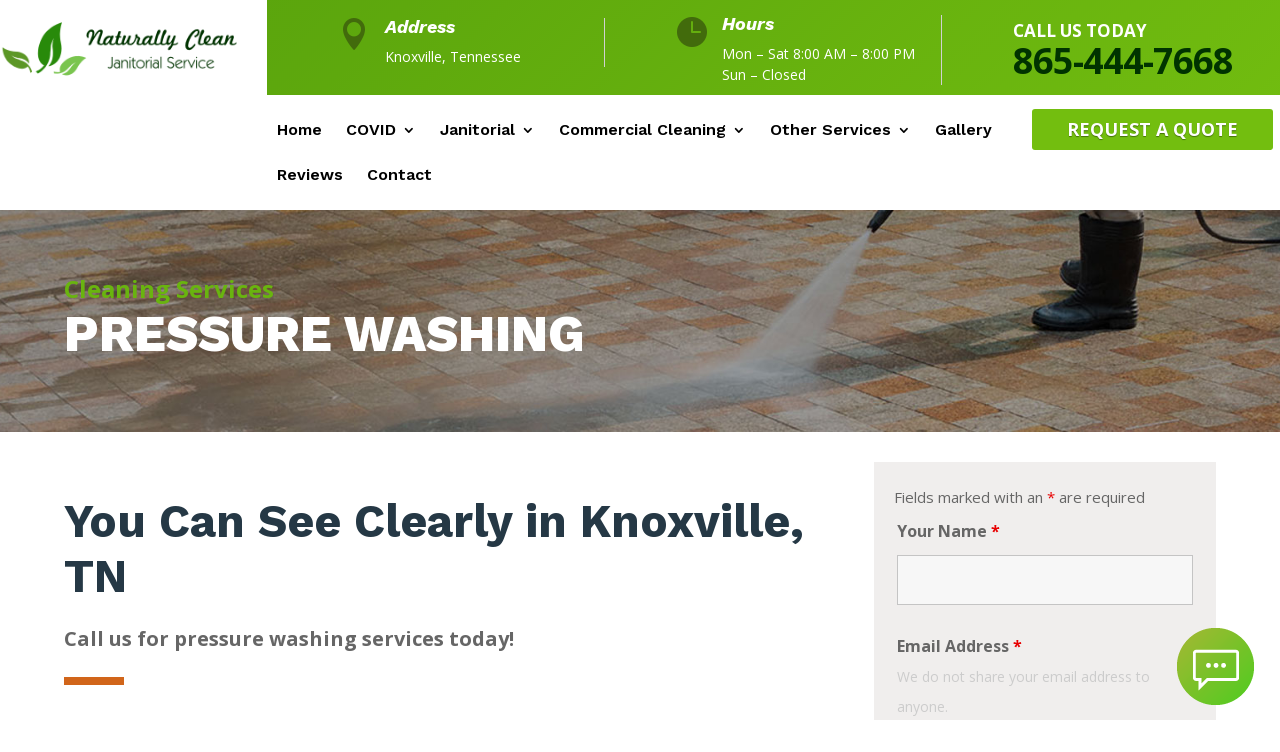

--- FILE ---
content_type: text/html; charset=utf-8
request_url: https://www.google.com/recaptcha/api2/anchor?ar=1&k=6LdqNZAmAAAAAHIGmY-xk2IpKTvXIOi_Wjav1COE&co=aHR0cHM6Ly9uYXR1cmFsbHljbGVhbmphbml0b3JpYWxzZXJ2aWNlLmNvbTo0NDM.&hl=en&v=PoyoqOPhxBO7pBk68S4YbpHZ&theme=light&size=normal&anchor-ms=20000&execute-ms=30000&cb=rcohcx5ypflb
body_size: 49672
content:
<!DOCTYPE HTML><html dir="ltr" lang="en"><head><meta http-equiv="Content-Type" content="text/html; charset=UTF-8">
<meta http-equiv="X-UA-Compatible" content="IE=edge">
<title>reCAPTCHA</title>
<style type="text/css">
/* cyrillic-ext */
@font-face {
  font-family: 'Roboto';
  font-style: normal;
  font-weight: 400;
  font-stretch: 100%;
  src: url(//fonts.gstatic.com/s/roboto/v48/KFO7CnqEu92Fr1ME7kSn66aGLdTylUAMa3GUBHMdazTgWw.woff2) format('woff2');
  unicode-range: U+0460-052F, U+1C80-1C8A, U+20B4, U+2DE0-2DFF, U+A640-A69F, U+FE2E-FE2F;
}
/* cyrillic */
@font-face {
  font-family: 'Roboto';
  font-style: normal;
  font-weight: 400;
  font-stretch: 100%;
  src: url(//fonts.gstatic.com/s/roboto/v48/KFO7CnqEu92Fr1ME7kSn66aGLdTylUAMa3iUBHMdazTgWw.woff2) format('woff2');
  unicode-range: U+0301, U+0400-045F, U+0490-0491, U+04B0-04B1, U+2116;
}
/* greek-ext */
@font-face {
  font-family: 'Roboto';
  font-style: normal;
  font-weight: 400;
  font-stretch: 100%;
  src: url(//fonts.gstatic.com/s/roboto/v48/KFO7CnqEu92Fr1ME7kSn66aGLdTylUAMa3CUBHMdazTgWw.woff2) format('woff2');
  unicode-range: U+1F00-1FFF;
}
/* greek */
@font-face {
  font-family: 'Roboto';
  font-style: normal;
  font-weight: 400;
  font-stretch: 100%;
  src: url(//fonts.gstatic.com/s/roboto/v48/KFO7CnqEu92Fr1ME7kSn66aGLdTylUAMa3-UBHMdazTgWw.woff2) format('woff2');
  unicode-range: U+0370-0377, U+037A-037F, U+0384-038A, U+038C, U+038E-03A1, U+03A3-03FF;
}
/* math */
@font-face {
  font-family: 'Roboto';
  font-style: normal;
  font-weight: 400;
  font-stretch: 100%;
  src: url(//fonts.gstatic.com/s/roboto/v48/KFO7CnqEu92Fr1ME7kSn66aGLdTylUAMawCUBHMdazTgWw.woff2) format('woff2');
  unicode-range: U+0302-0303, U+0305, U+0307-0308, U+0310, U+0312, U+0315, U+031A, U+0326-0327, U+032C, U+032F-0330, U+0332-0333, U+0338, U+033A, U+0346, U+034D, U+0391-03A1, U+03A3-03A9, U+03B1-03C9, U+03D1, U+03D5-03D6, U+03F0-03F1, U+03F4-03F5, U+2016-2017, U+2034-2038, U+203C, U+2040, U+2043, U+2047, U+2050, U+2057, U+205F, U+2070-2071, U+2074-208E, U+2090-209C, U+20D0-20DC, U+20E1, U+20E5-20EF, U+2100-2112, U+2114-2115, U+2117-2121, U+2123-214F, U+2190, U+2192, U+2194-21AE, U+21B0-21E5, U+21F1-21F2, U+21F4-2211, U+2213-2214, U+2216-22FF, U+2308-230B, U+2310, U+2319, U+231C-2321, U+2336-237A, U+237C, U+2395, U+239B-23B7, U+23D0, U+23DC-23E1, U+2474-2475, U+25AF, U+25B3, U+25B7, U+25BD, U+25C1, U+25CA, U+25CC, U+25FB, U+266D-266F, U+27C0-27FF, U+2900-2AFF, U+2B0E-2B11, U+2B30-2B4C, U+2BFE, U+3030, U+FF5B, U+FF5D, U+1D400-1D7FF, U+1EE00-1EEFF;
}
/* symbols */
@font-face {
  font-family: 'Roboto';
  font-style: normal;
  font-weight: 400;
  font-stretch: 100%;
  src: url(//fonts.gstatic.com/s/roboto/v48/KFO7CnqEu92Fr1ME7kSn66aGLdTylUAMaxKUBHMdazTgWw.woff2) format('woff2');
  unicode-range: U+0001-000C, U+000E-001F, U+007F-009F, U+20DD-20E0, U+20E2-20E4, U+2150-218F, U+2190, U+2192, U+2194-2199, U+21AF, U+21E6-21F0, U+21F3, U+2218-2219, U+2299, U+22C4-22C6, U+2300-243F, U+2440-244A, U+2460-24FF, U+25A0-27BF, U+2800-28FF, U+2921-2922, U+2981, U+29BF, U+29EB, U+2B00-2BFF, U+4DC0-4DFF, U+FFF9-FFFB, U+10140-1018E, U+10190-1019C, U+101A0, U+101D0-101FD, U+102E0-102FB, U+10E60-10E7E, U+1D2C0-1D2D3, U+1D2E0-1D37F, U+1F000-1F0FF, U+1F100-1F1AD, U+1F1E6-1F1FF, U+1F30D-1F30F, U+1F315, U+1F31C, U+1F31E, U+1F320-1F32C, U+1F336, U+1F378, U+1F37D, U+1F382, U+1F393-1F39F, U+1F3A7-1F3A8, U+1F3AC-1F3AF, U+1F3C2, U+1F3C4-1F3C6, U+1F3CA-1F3CE, U+1F3D4-1F3E0, U+1F3ED, U+1F3F1-1F3F3, U+1F3F5-1F3F7, U+1F408, U+1F415, U+1F41F, U+1F426, U+1F43F, U+1F441-1F442, U+1F444, U+1F446-1F449, U+1F44C-1F44E, U+1F453, U+1F46A, U+1F47D, U+1F4A3, U+1F4B0, U+1F4B3, U+1F4B9, U+1F4BB, U+1F4BF, U+1F4C8-1F4CB, U+1F4D6, U+1F4DA, U+1F4DF, U+1F4E3-1F4E6, U+1F4EA-1F4ED, U+1F4F7, U+1F4F9-1F4FB, U+1F4FD-1F4FE, U+1F503, U+1F507-1F50B, U+1F50D, U+1F512-1F513, U+1F53E-1F54A, U+1F54F-1F5FA, U+1F610, U+1F650-1F67F, U+1F687, U+1F68D, U+1F691, U+1F694, U+1F698, U+1F6AD, U+1F6B2, U+1F6B9-1F6BA, U+1F6BC, U+1F6C6-1F6CF, U+1F6D3-1F6D7, U+1F6E0-1F6EA, U+1F6F0-1F6F3, U+1F6F7-1F6FC, U+1F700-1F7FF, U+1F800-1F80B, U+1F810-1F847, U+1F850-1F859, U+1F860-1F887, U+1F890-1F8AD, U+1F8B0-1F8BB, U+1F8C0-1F8C1, U+1F900-1F90B, U+1F93B, U+1F946, U+1F984, U+1F996, U+1F9E9, U+1FA00-1FA6F, U+1FA70-1FA7C, U+1FA80-1FA89, U+1FA8F-1FAC6, U+1FACE-1FADC, U+1FADF-1FAE9, U+1FAF0-1FAF8, U+1FB00-1FBFF;
}
/* vietnamese */
@font-face {
  font-family: 'Roboto';
  font-style: normal;
  font-weight: 400;
  font-stretch: 100%;
  src: url(//fonts.gstatic.com/s/roboto/v48/KFO7CnqEu92Fr1ME7kSn66aGLdTylUAMa3OUBHMdazTgWw.woff2) format('woff2');
  unicode-range: U+0102-0103, U+0110-0111, U+0128-0129, U+0168-0169, U+01A0-01A1, U+01AF-01B0, U+0300-0301, U+0303-0304, U+0308-0309, U+0323, U+0329, U+1EA0-1EF9, U+20AB;
}
/* latin-ext */
@font-face {
  font-family: 'Roboto';
  font-style: normal;
  font-weight: 400;
  font-stretch: 100%;
  src: url(//fonts.gstatic.com/s/roboto/v48/KFO7CnqEu92Fr1ME7kSn66aGLdTylUAMa3KUBHMdazTgWw.woff2) format('woff2');
  unicode-range: U+0100-02BA, U+02BD-02C5, U+02C7-02CC, U+02CE-02D7, U+02DD-02FF, U+0304, U+0308, U+0329, U+1D00-1DBF, U+1E00-1E9F, U+1EF2-1EFF, U+2020, U+20A0-20AB, U+20AD-20C0, U+2113, U+2C60-2C7F, U+A720-A7FF;
}
/* latin */
@font-face {
  font-family: 'Roboto';
  font-style: normal;
  font-weight: 400;
  font-stretch: 100%;
  src: url(//fonts.gstatic.com/s/roboto/v48/KFO7CnqEu92Fr1ME7kSn66aGLdTylUAMa3yUBHMdazQ.woff2) format('woff2');
  unicode-range: U+0000-00FF, U+0131, U+0152-0153, U+02BB-02BC, U+02C6, U+02DA, U+02DC, U+0304, U+0308, U+0329, U+2000-206F, U+20AC, U+2122, U+2191, U+2193, U+2212, U+2215, U+FEFF, U+FFFD;
}
/* cyrillic-ext */
@font-face {
  font-family: 'Roboto';
  font-style: normal;
  font-weight: 500;
  font-stretch: 100%;
  src: url(//fonts.gstatic.com/s/roboto/v48/KFO7CnqEu92Fr1ME7kSn66aGLdTylUAMa3GUBHMdazTgWw.woff2) format('woff2');
  unicode-range: U+0460-052F, U+1C80-1C8A, U+20B4, U+2DE0-2DFF, U+A640-A69F, U+FE2E-FE2F;
}
/* cyrillic */
@font-face {
  font-family: 'Roboto';
  font-style: normal;
  font-weight: 500;
  font-stretch: 100%;
  src: url(//fonts.gstatic.com/s/roboto/v48/KFO7CnqEu92Fr1ME7kSn66aGLdTylUAMa3iUBHMdazTgWw.woff2) format('woff2');
  unicode-range: U+0301, U+0400-045F, U+0490-0491, U+04B0-04B1, U+2116;
}
/* greek-ext */
@font-face {
  font-family: 'Roboto';
  font-style: normal;
  font-weight: 500;
  font-stretch: 100%;
  src: url(//fonts.gstatic.com/s/roboto/v48/KFO7CnqEu92Fr1ME7kSn66aGLdTylUAMa3CUBHMdazTgWw.woff2) format('woff2');
  unicode-range: U+1F00-1FFF;
}
/* greek */
@font-face {
  font-family: 'Roboto';
  font-style: normal;
  font-weight: 500;
  font-stretch: 100%;
  src: url(//fonts.gstatic.com/s/roboto/v48/KFO7CnqEu92Fr1ME7kSn66aGLdTylUAMa3-UBHMdazTgWw.woff2) format('woff2');
  unicode-range: U+0370-0377, U+037A-037F, U+0384-038A, U+038C, U+038E-03A1, U+03A3-03FF;
}
/* math */
@font-face {
  font-family: 'Roboto';
  font-style: normal;
  font-weight: 500;
  font-stretch: 100%;
  src: url(//fonts.gstatic.com/s/roboto/v48/KFO7CnqEu92Fr1ME7kSn66aGLdTylUAMawCUBHMdazTgWw.woff2) format('woff2');
  unicode-range: U+0302-0303, U+0305, U+0307-0308, U+0310, U+0312, U+0315, U+031A, U+0326-0327, U+032C, U+032F-0330, U+0332-0333, U+0338, U+033A, U+0346, U+034D, U+0391-03A1, U+03A3-03A9, U+03B1-03C9, U+03D1, U+03D5-03D6, U+03F0-03F1, U+03F4-03F5, U+2016-2017, U+2034-2038, U+203C, U+2040, U+2043, U+2047, U+2050, U+2057, U+205F, U+2070-2071, U+2074-208E, U+2090-209C, U+20D0-20DC, U+20E1, U+20E5-20EF, U+2100-2112, U+2114-2115, U+2117-2121, U+2123-214F, U+2190, U+2192, U+2194-21AE, U+21B0-21E5, U+21F1-21F2, U+21F4-2211, U+2213-2214, U+2216-22FF, U+2308-230B, U+2310, U+2319, U+231C-2321, U+2336-237A, U+237C, U+2395, U+239B-23B7, U+23D0, U+23DC-23E1, U+2474-2475, U+25AF, U+25B3, U+25B7, U+25BD, U+25C1, U+25CA, U+25CC, U+25FB, U+266D-266F, U+27C0-27FF, U+2900-2AFF, U+2B0E-2B11, U+2B30-2B4C, U+2BFE, U+3030, U+FF5B, U+FF5D, U+1D400-1D7FF, U+1EE00-1EEFF;
}
/* symbols */
@font-face {
  font-family: 'Roboto';
  font-style: normal;
  font-weight: 500;
  font-stretch: 100%;
  src: url(//fonts.gstatic.com/s/roboto/v48/KFO7CnqEu92Fr1ME7kSn66aGLdTylUAMaxKUBHMdazTgWw.woff2) format('woff2');
  unicode-range: U+0001-000C, U+000E-001F, U+007F-009F, U+20DD-20E0, U+20E2-20E4, U+2150-218F, U+2190, U+2192, U+2194-2199, U+21AF, U+21E6-21F0, U+21F3, U+2218-2219, U+2299, U+22C4-22C6, U+2300-243F, U+2440-244A, U+2460-24FF, U+25A0-27BF, U+2800-28FF, U+2921-2922, U+2981, U+29BF, U+29EB, U+2B00-2BFF, U+4DC0-4DFF, U+FFF9-FFFB, U+10140-1018E, U+10190-1019C, U+101A0, U+101D0-101FD, U+102E0-102FB, U+10E60-10E7E, U+1D2C0-1D2D3, U+1D2E0-1D37F, U+1F000-1F0FF, U+1F100-1F1AD, U+1F1E6-1F1FF, U+1F30D-1F30F, U+1F315, U+1F31C, U+1F31E, U+1F320-1F32C, U+1F336, U+1F378, U+1F37D, U+1F382, U+1F393-1F39F, U+1F3A7-1F3A8, U+1F3AC-1F3AF, U+1F3C2, U+1F3C4-1F3C6, U+1F3CA-1F3CE, U+1F3D4-1F3E0, U+1F3ED, U+1F3F1-1F3F3, U+1F3F5-1F3F7, U+1F408, U+1F415, U+1F41F, U+1F426, U+1F43F, U+1F441-1F442, U+1F444, U+1F446-1F449, U+1F44C-1F44E, U+1F453, U+1F46A, U+1F47D, U+1F4A3, U+1F4B0, U+1F4B3, U+1F4B9, U+1F4BB, U+1F4BF, U+1F4C8-1F4CB, U+1F4D6, U+1F4DA, U+1F4DF, U+1F4E3-1F4E6, U+1F4EA-1F4ED, U+1F4F7, U+1F4F9-1F4FB, U+1F4FD-1F4FE, U+1F503, U+1F507-1F50B, U+1F50D, U+1F512-1F513, U+1F53E-1F54A, U+1F54F-1F5FA, U+1F610, U+1F650-1F67F, U+1F687, U+1F68D, U+1F691, U+1F694, U+1F698, U+1F6AD, U+1F6B2, U+1F6B9-1F6BA, U+1F6BC, U+1F6C6-1F6CF, U+1F6D3-1F6D7, U+1F6E0-1F6EA, U+1F6F0-1F6F3, U+1F6F7-1F6FC, U+1F700-1F7FF, U+1F800-1F80B, U+1F810-1F847, U+1F850-1F859, U+1F860-1F887, U+1F890-1F8AD, U+1F8B0-1F8BB, U+1F8C0-1F8C1, U+1F900-1F90B, U+1F93B, U+1F946, U+1F984, U+1F996, U+1F9E9, U+1FA00-1FA6F, U+1FA70-1FA7C, U+1FA80-1FA89, U+1FA8F-1FAC6, U+1FACE-1FADC, U+1FADF-1FAE9, U+1FAF0-1FAF8, U+1FB00-1FBFF;
}
/* vietnamese */
@font-face {
  font-family: 'Roboto';
  font-style: normal;
  font-weight: 500;
  font-stretch: 100%;
  src: url(//fonts.gstatic.com/s/roboto/v48/KFO7CnqEu92Fr1ME7kSn66aGLdTylUAMa3OUBHMdazTgWw.woff2) format('woff2');
  unicode-range: U+0102-0103, U+0110-0111, U+0128-0129, U+0168-0169, U+01A0-01A1, U+01AF-01B0, U+0300-0301, U+0303-0304, U+0308-0309, U+0323, U+0329, U+1EA0-1EF9, U+20AB;
}
/* latin-ext */
@font-face {
  font-family: 'Roboto';
  font-style: normal;
  font-weight: 500;
  font-stretch: 100%;
  src: url(//fonts.gstatic.com/s/roboto/v48/KFO7CnqEu92Fr1ME7kSn66aGLdTylUAMa3KUBHMdazTgWw.woff2) format('woff2');
  unicode-range: U+0100-02BA, U+02BD-02C5, U+02C7-02CC, U+02CE-02D7, U+02DD-02FF, U+0304, U+0308, U+0329, U+1D00-1DBF, U+1E00-1E9F, U+1EF2-1EFF, U+2020, U+20A0-20AB, U+20AD-20C0, U+2113, U+2C60-2C7F, U+A720-A7FF;
}
/* latin */
@font-face {
  font-family: 'Roboto';
  font-style: normal;
  font-weight: 500;
  font-stretch: 100%;
  src: url(//fonts.gstatic.com/s/roboto/v48/KFO7CnqEu92Fr1ME7kSn66aGLdTylUAMa3yUBHMdazQ.woff2) format('woff2');
  unicode-range: U+0000-00FF, U+0131, U+0152-0153, U+02BB-02BC, U+02C6, U+02DA, U+02DC, U+0304, U+0308, U+0329, U+2000-206F, U+20AC, U+2122, U+2191, U+2193, U+2212, U+2215, U+FEFF, U+FFFD;
}
/* cyrillic-ext */
@font-face {
  font-family: 'Roboto';
  font-style: normal;
  font-weight: 900;
  font-stretch: 100%;
  src: url(//fonts.gstatic.com/s/roboto/v48/KFO7CnqEu92Fr1ME7kSn66aGLdTylUAMa3GUBHMdazTgWw.woff2) format('woff2');
  unicode-range: U+0460-052F, U+1C80-1C8A, U+20B4, U+2DE0-2DFF, U+A640-A69F, U+FE2E-FE2F;
}
/* cyrillic */
@font-face {
  font-family: 'Roboto';
  font-style: normal;
  font-weight: 900;
  font-stretch: 100%;
  src: url(//fonts.gstatic.com/s/roboto/v48/KFO7CnqEu92Fr1ME7kSn66aGLdTylUAMa3iUBHMdazTgWw.woff2) format('woff2');
  unicode-range: U+0301, U+0400-045F, U+0490-0491, U+04B0-04B1, U+2116;
}
/* greek-ext */
@font-face {
  font-family: 'Roboto';
  font-style: normal;
  font-weight: 900;
  font-stretch: 100%;
  src: url(//fonts.gstatic.com/s/roboto/v48/KFO7CnqEu92Fr1ME7kSn66aGLdTylUAMa3CUBHMdazTgWw.woff2) format('woff2');
  unicode-range: U+1F00-1FFF;
}
/* greek */
@font-face {
  font-family: 'Roboto';
  font-style: normal;
  font-weight: 900;
  font-stretch: 100%;
  src: url(//fonts.gstatic.com/s/roboto/v48/KFO7CnqEu92Fr1ME7kSn66aGLdTylUAMa3-UBHMdazTgWw.woff2) format('woff2');
  unicode-range: U+0370-0377, U+037A-037F, U+0384-038A, U+038C, U+038E-03A1, U+03A3-03FF;
}
/* math */
@font-face {
  font-family: 'Roboto';
  font-style: normal;
  font-weight: 900;
  font-stretch: 100%;
  src: url(//fonts.gstatic.com/s/roboto/v48/KFO7CnqEu92Fr1ME7kSn66aGLdTylUAMawCUBHMdazTgWw.woff2) format('woff2');
  unicode-range: U+0302-0303, U+0305, U+0307-0308, U+0310, U+0312, U+0315, U+031A, U+0326-0327, U+032C, U+032F-0330, U+0332-0333, U+0338, U+033A, U+0346, U+034D, U+0391-03A1, U+03A3-03A9, U+03B1-03C9, U+03D1, U+03D5-03D6, U+03F0-03F1, U+03F4-03F5, U+2016-2017, U+2034-2038, U+203C, U+2040, U+2043, U+2047, U+2050, U+2057, U+205F, U+2070-2071, U+2074-208E, U+2090-209C, U+20D0-20DC, U+20E1, U+20E5-20EF, U+2100-2112, U+2114-2115, U+2117-2121, U+2123-214F, U+2190, U+2192, U+2194-21AE, U+21B0-21E5, U+21F1-21F2, U+21F4-2211, U+2213-2214, U+2216-22FF, U+2308-230B, U+2310, U+2319, U+231C-2321, U+2336-237A, U+237C, U+2395, U+239B-23B7, U+23D0, U+23DC-23E1, U+2474-2475, U+25AF, U+25B3, U+25B7, U+25BD, U+25C1, U+25CA, U+25CC, U+25FB, U+266D-266F, U+27C0-27FF, U+2900-2AFF, U+2B0E-2B11, U+2B30-2B4C, U+2BFE, U+3030, U+FF5B, U+FF5D, U+1D400-1D7FF, U+1EE00-1EEFF;
}
/* symbols */
@font-face {
  font-family: 'Roboto';
  font-style: normal;
  font-weight: 900;
  font-stretch: 100%;
  src: url(//fonts.gstatic.com/s/roboto/v48/KFO7CnqEu92Fr1ME7kSn66aGLdTylUAMaxKUBHMdazTgWw.woff2) format('woff2');
  unicode-range: U+0001-000C, U+000E-001F, U+007F-009F, U+20DD-20E0, U+20E2-20E4, U+2150-218F, U+2190, U+2192, U+2194-2199, U+21AF, U+21E6-21F0, U+21F3, U+2218-2219, U+2299, U+22C4-22C6, U+2300-243F, U+2440-244A, U+2460-24FF, U+25A0-27BF, U+2800-28FF, U+2921-2922, U+2981, U+29BF, U+29EB, U+2B00-2BFF, U+4DC0-4DFF, U+FFF9-FFFB, U+10140-1018E, U+10190-1019C, U+101A0, U+101D0-101FD, U+102E0-102FB, U+10E60-10E7E, U+1D2C0-1D2D3, U+1D2E0-1D37F, U+1F000-1F0FF, U+1F100-1F1AD, U+1F1E6-1F1FF, U+1F30D-1F30F, U+1F315, U+1F31C, U+1F31E, U+1F320-1F32C, U+1F336, U+1F378, U+1F37D, U+1F382, U+1F393-1F39F, U+1F3A7-1F3A8, U+1F3AC-1F3AF, U+1F3C2, U+1F3C4-1F3C6, U+1F3CA-1F3CE, U+1F3D4-1F3E0, U+1F3ED, U+1F3F1-1F3F3, U+1F3F5-1F3F7, U+1F408, U+1F415, U+1F41F, U+1F426, U+1F43F, U+1F441-1F442, U+1F444, U+1F446-1F449, U+1F44C-1F44E, U+1F453, U+1F46A, U+1F47D, U+1F4A3, U+1F4B0, U+1F4B3, U+1F4B9, U+1F4BB, U+1F4BF, U+1F4C8-1F4CB, U+1F4D6, U+1F4DA, U+1F4DF, U+1F4E3-1F4E6, U+1F4EA-1F4ED, U+1F4F7, U+1F4F9-1F4FB, U+1F4FD-1F4FE, U+1F503, U+1F507-1F50B, U+1F50D, U+1F512-1F513, U+1F53E-1F54A, U+1F54F-1F5FA, U+1F610, U+1F650-1F67F, U+1F687, U+1F68D, U+1F691, U+1F694, U+1F698, U+1F6AD, U+1F6B2, U+1F6B9-1F6BA, U+1F6BC, U+1F6C6-1F6CF, U+1F6D3-1F6D7, U+1F6E0-1F6EA, U+1F6F0-1F6F3, U+1F6F7-1F6FC, U+1F700-1F7FF, U+1F800-1F80B, U+1F810-1F847, U+1F850-1F859, U+1F860-1F887, U+1F890-1F8AD, U+1F8B0-1F8BB, U+1F8C0-1F8C1, U+1F900-1F90B, U+1F93B, U+1F946, U+1F984, U+1F996, U+1F9E9, U+1FA00-1FA6F, U+1FA70-1FA7C, U+1FA80-1FA89, U+1FA8F-1FAC6, U+1FACE-1FADC, U+1FADF-1FAE9, U+1FAF0-1FAF8, U+1FB00-1FBFF;
}
/* vietnamese */
@font-face {
  font-family: 'Roboto';
  font-style: normal;
  font-weight: 900;
  font-stretch: 100%;
  src: url(//fonts.gstatic.com/s/roboto/v48/KFO7CnqEu92Fr1ME7kSn66aGLdTylUAMa3OUBHMdazTgWw.woff2) format('woff2');
  unicode-range: U+0102-0103, U+0110-0111, U+0128-0129, U+0168-0169, U+01A0-01A1, U+01AF-01B0, U+0300-0301, U+0303-0304, U+0308-0309, U+0323, U+0329, U+1EA0-1EF9, U+20AB;
}
/* latin-ext */
@font-face {
  font-family: 'Roboto';
  font-style: normal;
  font-weight: 900;
  font-stretch: 100%;
  src: url(//fonts.gstatic.com/s/roboto/v48/KFO7CnqEu92Fr1ME7kSn66aGLdTylUAMa3KUBHMdazTgWw.woff2) format('woff2');
  unicode-range: U+0100-02BA, U+02BD-02C5, U+02C7-02CC, U+02CE-02D7, U+02DD-02FF, U+0304, U+0308, U+0329, U+1D00-1DBF, U+1E00-1E9F, U+1EF2-1EFF, U+2020, U+20A0-20AB, U+20AD-20C0, U+2113, U+2C60-2C7F, U+A720-A7FF;
}
/* latin */
@font-face {
  font-family: 'Roboto';
  font-style: normal;
  font-weight: 900;
  font-stretch: 100%;
  src: url(//fonts.gstatic.com/s/roboto/v48/KFO7CnqEu92Fr1ME7kSn66aGLdTylUAMa3yUBHMdazQ.woff2) format('woff2');
  unicode-range: U+0000-00FF, U+0131, U+0152-0153, U+02BB-02BC, U+02C6, U+02DA, U+02DC, U+0304, U+0308, U+0329, U+2000-206F, U+20AC, U+2122, U+2191, U+2193, U+2212, U+2215, U+FEFF, U+FFFD;
}

</style>
<link rel="stylesheet" type="text/css" href="https://www.gstatic.com/recaptcha/releases/PoyoqOPhxBO7pBk68S4YbpHZ/styles__ltr.css">
<script nonce="4lirfU364ZLu3gf8l52J6Q" type="text/javascript">window['__recaptcha_api'] = 'https://www.google.com/recaptcha/api2/';</script>
<script type="text/javascript" src="https://www.gstatic.com/recaptcha/releases/PoyoqOPhxBO7pBk68S4YbpHZ/recaptcha__en.js" nonce="4lirfU364ZLu3gf8l52J6Q">
      
    </script></head>
<body><div id="rc-anchor-alert" class="rc-anchor-alert"></div>
<input type="hidden" id="recaptcha-token" value="[base64]">
<script type="text/javascript" nonce="4lirfU364ZLu3gf8l52J6Q">
      recaptcha.anchor.Main.init("[\x22ainput\x22,[\x22bgdata\x22,\x22\x22,\[base64]/[base64]/[base64]/ZyhXLGgpOnEoW04sMjEsbF0sVywwKSxoKSxmYWxzZSxmYWxzZSl9Y2F0Y2goayl7RygzNTgsVyk/[base64]/[base64]/[base64]/[base64]/[base64]/[base64]/[base64]/bmV3IEJbT10oRFswXSk6dz09Mj9uZXcgQltPXShEWzBdLERbMV0pOnc9PTM/bmV3IEJbT10oRFswXSxEWzFdLERbMl0pOnc9PTQ/[base64]/[base64]/[base64]/[base64]/[base64]\\u003d\x22,\[base64]\x22,\[base64]/CqHDCm8O2ecKfwr9aQzDDrcOYw6hew6UEw67CkMOVU8K5UztPTMKEw7nCpMOzwpEcasOZw57ClcK3Sm9XdcK+w4ExwqAtYcOfw4oMw7M0QcOEw44pwpNvNcOvwr8/w5XDojDDvXjCqMK3w6IiwpDDjyjDqURuQcKHw4twwo3Ck8KOw4bCjWnDjcKRw69bfgnCk8Okw5DCn13Dr8OAwrPDiz3CnsKpdMONQ3I4J13DjxbClsKxa8KPGcKefkFYdThsw6EOw6XCpcKvC8O3A8Kkw5xhUQB1wpVSHz/[base64]/CmjMnwo91w5RzPFvDmsKdw6V+F1FXMMK9woFJK8KIw6hcH01LJQLDlWUaWcK6wok/wqfCr1XCjcOxwro+b8KIb1xHc24ewo7DisOqcsKMw6LDuT97ZU3CinIRwopWw5DCo1lsaAxFwovCog4ddXc7XsO5J8OSw5kXw6XDtCDDmkJlw7/DnQUvw6/Cuz8ePMOMwolqw7jDtcO4w6rClMKgHsOYw7DDtVgvw5FMw6B/[base64]/DmlQwXMOZVUfDvynCm8KsFjPClcOOMcKMXi94b8KyI8OQZUvDkCE+wpZ3w5N+dcOmw4nDgsKWwprCi8KSw7AXwpo5w4HCvV/DjsOcwqLCk0DCtcO0wqRVXsO0SWzClMOJFMOsXcKKwovDoDjCosKvN8KPXmF2w6jDq8KAwo0+DMK1woTCok/DtsKjecKtw5tqw77CjMOTw7/DhwUMwpd7w7DDv8K5GMKWw5TDvMKTCsKbay53w6IawqJzwqfCizLChcO/dDsGw5XCmsKUU3A+worCpMOqw4E+wr/[base64]/CicK8w5jDjcKbw7nCtAMIC8OrByfDsAZjw4HCt8O8YMOowpHDnCTDisKkwoF+MsKbwqfDg8O2Tx4+U8OWw6/ChHEuc2JBw7bDtMK8w6Y6VTHCucKZw7fDhsKdwo/CvB0tw5lCw7bDpDzDvMOCYll2CEQzw55uWsKaw5RyU1LDo8K+wpbDuGgJJ8KON8KHw5YEw6hFFsK5L2zDviwPQ8OGw7xOwrM2ZkVKwrY+SFnCgxzDl8K4w5tlL8KLX2/DnsOBwpPClhTCscOdw7jCqcOdVMOXG2XCksKmw7bChBEvd0XDlErDvhHDlsKUUwpWccKZGMOXHk0KKRkRw5lzTA7Cg0dRCVFSCcOocR3CmcO4wqfDiAszLsObWhfCghrDncKqDmtcwpUxOWbClkczw7XDizPDg8KTU3/[base64]/[base64]/[base64]/CkjUNSsOSJ8KRYRLDqsOgQcK+wrNcwrTDoijDly5dJAlhG3vDp8OeDFDCocKWA8KVen1vaMOBw5JqHcKxw61Ow67ChivCh8KdSWzCkATCrXDDlMKAw6JfbcKjworDqMO2FcOcw7LDlMOAwolFwo7Do8K0KTYxw5PDp3wZRCrCicOHf8ObEQZOYsOVGcKaZng1woEjQT/CtTfCqU/Ci8KrQcOPAMK/w4BjUGBpw659VcOeLigIWWrCssK2w6wxJ1JWwroewq3DnDzCtMO9w5vDuG4lFw1lenkUw5ZNwpBDw70NNMO5YcOifcKadlZXEyLCqlMaPsOAWAsywqHDtQ50wobDj0nCqUjDqMKSwp/CnsOuPcKNY8KALlPDgnDCosO/[base64]/CkcOqw4jCmXB8YwbDj8O4aGVcY8Khw49kTDPDj8O3w6PCtCVzwrYXQWtAwr4Qw7fDusKGwrVaw5fCssKywqsywqsgw5YcNG/[base64]/DssOWw78afwXCugg+wqIHw5bDlMOewrE+YW5GwqB8w7fDgSLCt8Ojw6AKw7h1wpQsbcOLw6TDtlgxwo0tHz4Kw5bDmgvCmFNyw4sHw7jCvkbCliDDksO/w7B7DMKRw67CmQB0PMOewqZRw75JesO0QcKWw55HSBE6wrwOwoIKGSpcw7FSw797wql0woYtUkQAZ3MZw5wjATlcFMOFbHrDgV93B3hDw6lwTsK8Sn7Dk3XDoAJAdXXDm8K/wq5iTEvCl1fCiGzDgsO/[base64]/KcKfw45jU8KCGcKCw5PDhMK+w6rCgsOhw4VcSMOZwr8ZCiQmwr/[base64]/ASgldjdXVAzDtgzDssKtKMO5w7BKKXZmA8O3wozCoxbDs2kSH8Oiw5zDgMOVw5jCt8OYMcOEw73DhR/ClsOewrvDmHYHDsOUwqpPw4U7wqtiw6Y2wopew55BAV1LIsKif8Khw65KXMKHwqnCqMKaw67DisKqHMKtPSPDqcKaVgxyN8O0UiPDsMK5TsO+MiAjJMOmG2EgwprDuTcNCcK6wroawqHCrMKDw7vDrMOtwoHChQzCgWLClsKvBy8YQ3Ifwp/[base64]/[base64]/FcKswrDChcOJfmMZwrAqM8OgWsKkw65iRxrDnlw5w4PCjMKaX10QfEnDi8KLT8OzwojDm8K1F8Kfw4luF8OSZirDk1nDsMKZaMOHw5rCusKqwrlEbQ8Fw4N6UyjCkcKow4F0fgzDgEnDr8Krwp1iBRcvw4jDphgswrBjLDfCk8KWwpjCnncSw5BrwprDvy/DiSw9wqHDv2DCmsK9w7AFFcK4wonDhznCiG3DlMO9wpwiC20lw787w7Ede8OtLcOXwprCilnCh2nChcOcUhpDL8Knw7fCj8OQwoXDiMKeDhkcdyDDihjDr8K5SEgNecK0SMO9w53DncOhMcKbw7A4YcKKwqhgFMOVw6DDvwZ5w4jDvsK3ZcOEw5Q6wqBlw7/CsMOvVcOKwqcdw4jDjMO+VErDnm8vw7/[base64]/woXDlcKpw6oTw5XCmT9yw4LDv8KGXsKqDngKUkwMwqjDtQnDhylpT0/DssOaR8OUw5Iyw4MdE8K0wqLDnSrClg10w6Qsb8OtcsKLw5vCg3Biwr9dXzbDh8Oqw5rDiEbDrMOLwppMwqkwClXClkMDcFfCtkXDp8OMWsO+PMOAwqHCp8O5wrpLPMObwoV/YUrDoMKJOQnDvglOMGXDh8Oew5TDmcOywrl/wrzCo8KGw6NHw7pTw648w6fCtToXw7Yywo4tw5U/e8KUUMOVNcKNw7gbRMKVw6QlDMOsw7dOw5RqwoEbw77Cr8KYOsO+w7DCrzQPwoZWw7IaACpCw7nDg8KYwoHDuT/CrcOaJMOcw60jLMOSwroidVrCpMO/w53CqgTCksKzGsKiw6rCvEDDgMK2w78pwqPDq2JIUDRWaMOqwrFGwoTDq8KWK8OLwqTCpsKVwoHCmsOzGh8mAMKyCcKBcx9bK0HCrnN7wpwNdGLDssK9C8OERMKLwqUkw6nCvnp9w6PClMKGSsOOBi7DlsKvwphCUxjDj8K1RUIkw7c2KsKcw4ohwp/[base64]/CocORw50QwovChAdAdMKACcKyw73CpMOuEwnDtktXw5HCncOgw7VDw57DrnPDlMKieRUdMCkPdBMSVsK5w5rClHJRQMOTw6AcJsKmQmbCrsOuwoDCrcOXwpRoAFoGA3c7QTc3TsOow5F9KD3CtsO3M8OYw5wkb1HDuynCm2TCm8K3wq3CgHJJYX0Aw7RMLQ/Dswsnwok9H8Kxw6nDm3rCncO9w7RtwrHCmMKnVsKkMWPCtMOWw6vDjcOVVMO1w53CkcKkw5wLwqMFwrZswpnCusOVw5k8wo/DnMKtw6vCuT1vM8OsacOeQVnDn3ZSw4TCoXl0w57DkC1IwrMWw7vClyTDunweJ8KowqxiEsOOGMKjPMOUwrgKw7TCvgjCvcOhMU14PwPDi1nCjQtrwqZYYsO1XkRDdcOuwpnCuHh4woJiwqTCkC1lw5bDlXI1UhPDgcOXwq8cc8Ofw4bCo8OuwrVKJ3/Ds341M2IfL8OQBEF5dVLCgsOBaA0rRVJqwobCk8OxwrHDu8O8Pk1LEMKCwqg1wp4qw7zDksKoNQ7Cpiwrd8KefCLCtcKuGDTDmMOeIcK1wrxywp/DmxPDnA7Crx3CjyLDh0TDv8OvERwPw5VZw64HP8KHUsKRJB0OZ07Cqx7CkkrDqErDszXDtcKqwpgMw6PCrsKrTVnDpzPCpsKvIivDiF/Dt8Kow64rFcKZQm44w57CrUrDmQ7DqMK9VMOkwrXDmQYCXlXCswHDpHrChgokWmvDhsOxw5oywpfDksKfYkzCuREaaVrDmMKWw4HDo3LDuMKGPVbDicKRG1AWwpZXw7LCosOPdmDCk8K0BQktAsK/YBPCgwPDoMOoTEHCiClpF8KzwrLDm8K8dMOqwpzClhZMw6Blwo1zTj7CgMOiBcKTwp1renBcORNeAsOZWxZtc3zDpBsMDwt4woTCqRzCk8KQw4vDl8Ozw5AaO2/CpMKBwpsxWyTDmMO/bRdSwqArZiBrNsO0w5rDm8KCw55ow5UnWD7CtgBOFsKsw4VfecKGwr4Cw6pTV8KJw6oDPRw2w5VTccKLw6ZPwr3Ch8KAKnHCvsKuTDZ6w6Q8w6UdQizCq8O3HV3Dr1lMFi8rdw0MwqlJRTvCqz7DtMKvPjNqBMKTHMKnwpNCdz7DpVrCs00Rw6geT3/Cg8OSwqTDoGPCkcOYIsO4w4MvSQhFNE7Dj2Zkw6TDvMOyO2TCo8KpClddE8O8wqLDmsKyw7nDmxjCgcKQOg3DnMKhw4xKwpzCgRLDgcOfI8O/w5EUFTJHwq3CgEtATyfClBo0TAZMw50Jw7fDv8Orw6UVCSI+NiwdwpHDgxzDtEA2ccKzXi/Di8OZYBbDqTvDlcOFZx5hJsKOwprDgBlsw5zChsO7TsOmw4HCu8Oaw5FOw5XDr8KMZm/[base64]/ChMOPwojCpcOmeBFGwpUfcMKVZVEhNgfCiTpGVQt1wrgoflthc1JiRWlMGh08w5k/M3TCg8OhcMOqwpXDvSDDg8OhO8OIUXJ0wr7Dj8KCZQdXw6MDU8KdwrLCoxXDrcKiTSbCscKSw4bDgMO1w5AUwrnDmcKbVTEXwp/CjXrCt1jCuUUyFGU7TV5pw7vCoMK2wr8Mw6rDsMOlZUfCvsKheBDDqFbDgg3CoBB0w6dpw4nCkDl8w4/CmxBTIlPCqDEaZ2DDtzkDwrHCscOVMsOQwo7Ck8KVLsKvc8Ktw6Emw6giwoPDmSfCghACw5bCmQhfw6jCkCjDg8OLEsOFYXtAHcOgZhcKwpzCsMOyw41CW8KKc3bDlh/DqizDmsKzFREWUcKsw4vCkCnCvsOiwqHDlmBOW2rCgMOmw7XCpMOwwp/CljxGwpHDnMKvwqxLwqY6w44UO3Agw4fDl8KFBhvCsMO/WC7DvmjDp8OFAmRewq8/wpJvw6lqw6jDlR8Rw5olB8OJw4IMwrnDmTt4ZsOGwpzDuMK/[base64]/CnMKuZkHDvDIyw54qRMOACsKmDsKvwpRuwozCvCZJw44zw6kCw74Hwo1aHsKaHkNwwo95wr8QLRHClsK5wq3CvFBew6BTI8Ojw5/CucOwASN/wqvCsWrCqX/Dn8KHIUMbwqfCozMGw7jCtlhwRXLCrsODwqYyw4jChcO9wqN6wpdFBMOGw5DDik/[base64]/w7gKWMKBUsKxwofCtMOjwpgSWsOIwoHDgQTCn8O5wo3Dj8OsahUObhvCjm/CvC4vPcOXOlLDi8Oyw6k7ChYwwqDCpcKuWz/CuXxuw53ClA91a8KydcOlw79JwotPYwYPwo/[base64]/J8OtCMK0TsO3wp3CnFM7w7hEwrzDuVDDhsOvC8OYwonDmsOyw6wLwqBGw6wRGxvCmcKYEMKuEMOxXFLCk13DncOMw63DmwFMw4p1w7/[base64]/DkMOtKMKWbMKIwp1oIMOpYMKUdH/ClsOhw4nCpm/DrcKgwpU6w6LCpcKVwr7DrFZ4wqDDkMOkI8ObR8KtG8OzNcOFw4UKwrLCv8OEw4TCg8OAw6bDgMOqWcKCw4snw7RGGMKSwrcswozDlxwsQUsCw6Fcwr9pEwZtHcOjwqjCg8Kvw5rDmi/ChSwDLMO+V8ObSsO4w5XCisOaezvDlkFwORrDk8OtFcOwDWwnUcOyEWjDqMKDJ8KYw6HDscOJD8KXwrHDoWjDvHXCrWvCqcO7w7HDusKGIlFLC1RmORrDh8OZwr/CnsOXwr3Dm8OtHcOqHxQxM1k6w48hZcOBPz7DlMK5woMnw6/CgV8ewozCqcKxwqfCqg7DucOew4fDmcObwodIwq9COMKSwp7DkMOnIsOvK8KrwoPCvMOmPH7CpTzDrWfClcOjw5xQLG57B8OZwoI0JcK/[base64]/DqGw5w7wtwrYAacKsB8ONXDUWeMK9w6XCnyBcd2bCuMOtXzU5DMKeSFsVwrNDS3TDp8KPa8KZCifDrlTClUg7HcO3wpMgdTQOJ3LDosOgWV/[base64]/w5PCi8OEY8KoHxdEbgYnw4Z/w7nCvMOGOVluA8Kpw5sRwqt8TXMVKVjDncK0QCY/dCrDgMOIwobDt2bCv8OZVDhAQynDisOkbzLCpsO4w5LDtCXDtyMQdsO1w7t9wpLCuCR9wpLCmgtNCcK5w59dwrIew513PMK1VsKtDMOHXsK8woMkwrIyw7YWecOdGMOkLMOtw6XCjMKiwrvDnwVJw4/[base64]/DmlPDhsK0w4pCw78gCMKvw54mesOuWyzChsKvKijCgHXDmSF/ccOIQg3DlGrChR7Cp1vCuVfCo2UHTcKiQMK8wr/DmsKNwq3DmwHDmGHCjFbCvsKdw4gBFD3DkzLCpDfCr8KTBMOYw69mwosBd8KxVFdaw61bdFpwwqHCosOaBsKAIFDDuk3Ch8OWwrfDlwptwpvDv1bDtF01ME7DimMqbwrDlsO3D8OGw6ctw7gbw5QCbCwDI2jCj8Kww7bCuWd/w6nCrzrDgjrDvsKlw5IJKHVwTcKRw5jDvMKracOCw6tjwqwgw79ZJMKOwrs/w7saw4FlI8OKMgtsR8Oqw6prwrjDocO+w6Y0w7DDpiXDgCXCksOmLH5rAcOIY8KaGUwOw5RTwpRLwo8Cw60lwqzCmg3DisO3D8KSw7Ziw7fCssO3XcKEw7/[base64]/DhcOJw7rDvMO/wpTCt23DnMKMVMOuI8KCwpfCqMKmw5/[base64]/Dk0l/w7bCl8K6fGJHwp/DusKywpthw4Fjw5xUVcO7woTCgD/DnX/ChEdHw7DDtzjClMO/[base64]/[base64]/Ds07CvcOzU1TCmQfCjzXCsWhTchwyRw8Lw657A8KHecO8w7Btem7CtcO6w7rDjhPCscOSVVgeOW/[base64]/[base64]/[base64]/DgVFew6F5XHnCozN9w6Znw696w59WXznCjHTDtcO0w6DCocO/w4vChn3Cr8OcwrlCw5dWw6kqSsK8YsOGWsKUbDjCgcOMw57CkiDCtsK5w5kXw4/Cqy/DqMKRwqLDg8OowoXCg8OvZMK7AsOkU04Awp0Kw7xUBULCi1PCpFzCoMOiw7haYsO+XEUUwoxFC8OiNjUuw4zCr8KBw6HCr8Kyw5w8Q8O/wrTCkQfDksOKe8OrKmnCpsOWcAnCjMKCw79CwqLClcOLwrkAOjjDjMK2ZRcNw7TCniRDw53DvT5ZTHImw7hqwp5OZsOQAHbCm3/DoMOiwrHChlBQw6bDqcKBw4bDuMOzcsO9H0LChMKawobCs8OFw59GwpvCnyMIU2ouw6/[base64]/[base64]/wqLCk8OZwpptUX0VOTkaSGBfOcOawojCjxXDqH0FwpN9w6DDmMK3w4M4w7zCkMKOd1EYw4UBdsKIXj/Dm8OcB8K7fixHw7PDvSrDkcKhQ08eM8OqwrbDqzUOwqDDusOfwpMNw4PDpx9vKsOuU8OlHjHDjMOzfhdGwpMEI8OxRVbCp2BwwpZgwqwZw5UFXCTCvmvCvVfCsXnDqVXDscKQFidtXgMQwp3Dqk4yw7bCssOjw54qw57Dv8ObYBkIw7www6ZzOsOWeV/CgnnCqcOiTk9kJ2DDtMKjcALCuFgdw6EDwrkDYgBsOD/Cq8O6In3CoMOmUMOqb8OTwpB/T8KaT3gVw6DDhVDDqlggw4YQUzZLw7R1w5rDsVHDlhRpUhYowr/[base64]/DrMOMdMKaWAvDvSvCh2DDu8KFwq/DsMKjw49iw7htw5zDmhPDpcOWwpHDmFvDosO9C2Rnw51IwplJZMOqwqMzfsOJw5nDhTfCj3HDgWx6w6hAwqbCvhzDhcKMLMONwrHCmMKgw5M5DgbDtC5Uwq10wrFmw5k2wrs1esKZWQvDrsOiw6nDrcO5U24Tw6RxYGx/w7PDjFbCsF03bsO7C3HDpFjCicK6wpLDti4jw6rCuMKVw5skY8Kjwo/DkA7DpHrCngEWwobDmEHDuCggLcOlTcK1wrDDnQXDsTbDpcKrwpcgwqN/KsOlw5E2w6sbQsKywoYUSsOadUJuI8KpXMO+dVscw75MwqvDvsKxwpA6w6nCvTnDi11XNEzDlmLCmsK0wrZewonDn2XCsBUQwrXCg8Kvw5bCqSQjwoTDi1LCs8KHH8O1w4nDn8OGwoTDnm1pwrFdwqPDtcOqJcKgw63CihwBVj0oaMKfwptgeDcgwqZTQ8KVw4/CnsKoKiXDtcKcU8KyA8KJKmsFwqbCksKdWVzCisKLKGLCnMKBb8KIw5R8ZjzCp8KewojDlsKAV8Kww6Qow714AQEhOFkWw73CpcOSH1dCHMOEw5vCt8OrwrxHwovDvHhLGcK0w7tfJ0HCqsOiw5DDrU7DlSvDqMKHw79bfxxsw4oAwrHDgMK5w5UGwr/DqSM3wrzCg8OLKHdfwpJPw4sJw6E0wocsLMOjw7k4X3IbKEzCiWQxM30awrbCokBACGzDnTjDhMK9RsOCFU/CmU5gNsK1wpnDtzYcw5fDiC/DtMOCD8K/[base64]/DrsOcw5Eyw4bCnsOxSmPDlkxJwqDDs2p1UcK1woRUwobDpz3Dh3QEfH0fw5XDgsOow7VDwpUAw4nDqMKYBzbDh8Kcwqc5wrh0M8O5R1bClcOPwrrCr8KJwr/DmWcBw7/DuUYOwoQtBkHCpsOsLx1RVjkgPMOHTcKjO2p6CcOuw7bDpnRewronFEnCkjdHw7DCgCXDkMKsPEVgw7vCpCQOwpHDvlhORSjCnCfCuyPCq8OZwoDDpMOMNVDClwDCjsOkLipRw7/DmGlAwp8yVMKeHsKxXhpQwp1CLcKDMDctwqcJw5nDocKaG8O7ZgDCvxLCkWzDo3PDl8OTw6vDpsO5w6FiG8KHDStaOwsIHyLCsUHCiXHDiVbDiCEfDcKjAsKxwqnChjvDgUPDksKRZgLDlcKNCcOVwprCgMKQRcOmV8KOw6sVI2k1w4fDmF/[base64]/CusKwdC/[base64]/ZsO1w7x0GMOGRMKgwrPDuTATwrDDu8OFWcKjw5U2HwYYw4xew6zCrcOxwofCpT3CnMOBQxLDqsOtwonDl2Qbw49QwrN0CsKVw5wKwoPCoANpGAxpwrTDsU3ClH0fwrkOwqTDqMKcFsKtwqoOw79zKcOTw6FrwpwQw5zDkXLCjMKRwph7Jz9jw6Y5BQ/Dr2TDl0l3Ax97w55eHip2woE7ZMOYUcKJwo/DnnbDtsOawqfCh8KSw7hWVTbCslo5w7QbF8OYw5jCnXBMWH3Cm8KUYMOMdy9yw4vDrBXDvhREwowfw6XCm8OBFAR7OQ1YTsOidsKeWsKnwpnCrcOFwpw2wrEhdxfChsOWLnUDwrzDl8OVSioUGMKNDm3Ci0gkwo1ePMO/w74iwr9JBydkFQlhwrYrF8OOw63DsQlMWzzCgcO+fX3CucOzw5xFOgtkNHvDpVfChcKYw6jDiMKMBsOVw4MTw6jCj8KMJMOSaMOnIkJqw5ZLCcOAwpZBw4bCk1nCmMKYPsKJwovCq2PDpkzCu8KGRFxEwr8kXw/CmHfCiDTCicK2MipNw5nDiEPCs8OVw5vDm8KWIQ8Oc8OhwrLCuyXDicKlf3pEw5wZwo3Dh3/CrQBHKMK9w6DCpMODDkTDk8K6eDDDjcOvXj/Dt8Ofen/Cp0kMaMKtGcONwrLCpsKiwrjDqU7DicOcwq13ecKgwop4wpvCsnzCiQPDqMK9PTDClCrCi8ODLmPDiMOUw6jCu08fZMKrdinDi8ORZcOPasOvwo0ewoMtwr/Cr8KHw5nCj8KQwrIKwqzCu8OPw63Dt1nDsnZSIhkRbzx1w7UeCcO2wr04wozCjXkDJ3TCiHYow5AEw5NJw5TDnR7Cq1o0w4rCv0sSwoHDpSTDvXdlwpJdwqAgw6sRQlDChsO2J8K9wrrDqsOdwrx4w7NsWR4dXRpFdnfCrzEweMO3w7bCnxELBwDDknM/V8KwwrbDgsK9bcOMw6IhwqsiwpzDlEFvw5UJAgJDDgVwdcKCDMKWwqkhw7rDgcKVwrUODMKuwqYfNMOxwpMjEAQHwpBOw5zCvsOfEsOcw63DvMOlw43DiMO2fUJzSDvCjiQlBMOSwpzDrQPDiDzCjgnCtsOqwr0PIT/CvmDDtsKxRMOhw501wrRWw7TCuMKZwqlsXR7CnhFBdhUMwpDDuMKEBsOLwrTCnA9MwrcnESTDmsOaR8O7PcKGQ8KWw7PCtlFMw6jCiMOwwrZHw4jCq2zCrMKYcMOnwqJfwqfClyTCt295YRbCtsKnw5lmTmzCpT7Du8O6WGnDunk0Mz3CrSjChMOjwoEgUg5tNsObw7/DomFswqTCqcOHw5QZw6Byw6kJw6thcMKsw6jCpMO7w5R0JxZyDMOOemfDkMKLV8KMwqQDw7Ajwr5JSwp5wojDq8OEwqfDj1Muw4ZewoJ7w6kowr/CmWjCmSfDqMKjTQ3DmsOufUrCssKsN3DDqMOTS2B0YkI6wpXDo1c2w5Y/[base64]/DvTvCpSHChcOVUVnDghDCtsKZEcO4wpPDpcOVw6tUwrTDlQ3CjUoJZF9Ow7HClxbDrsOZw7fCr8OVfsOgwqVNIjxjw4Z1Nm4HFhZ8QsOrZiPCpsK1RgBfwpcxw4rCnsKLQ8KDMSHChQsSw4hSFSjCu20cXcO0wrbDgHLCklZ4VMOVYQl/woLDlmIbw7kyZ8Kawp3CrMKzDMOcw5vCiXLDvkNfw6BbwqvDhMOswpBZHMKMw7TDrsKKw4lqOcKlS8OhBl/[base64]/CnhnDs8KlfXxjUSQsw7E0MSU0w5PCjhDDpAzDjTjDgQ5IHMORPk8kw4ZBw5XDo8K3w5HDtMKwTyd5w5vDlhN7wowiRz1edjjCjB7CjCPCrsOUwrdkw6XDmcOBw6RlHBE/R8Omw6nDjRHDtnzCtcOjOsKBw5PCvXTCp8KdBsKJw543Bx0iZMOCw6tQMA7Di8OjAMK4w7PDunQfdwzClzsFwoxFw7TDrSbCoRQbwqbDt8Kcw6gEw7TCmUseYMOXekc/[base64]/CrcK+IcOTw6pwJMOyw5A3wrROVsKrMyrCljgNwqvDjMK+w4nDnEvCjQvCkDplEsOMYcKCJw/[base64]/[base64]/w67Do8KnwqTDqsKkwrIJw50rwqvDmMOOw4rDj8KgB8KqWwPDr8KeE8Kib0vDv8KYPVvCssOjZ2vCgsKBcMO6LsOtwrMbwrA+w6duwqvDgy3CmsOvCcKtwq7Cpy/[base64]/DhCMBwqpnw5HCmsOeZRo0dMOhHzrDg1zCjARoLQ8dw5pbwqTCnhrDjAbDk1ZVwqjCsn/Ds3ZCwokhw4XCiA/[base64]/[base64]/Du8KweVTDv8KkwrwbPhvCrMK4N8O+AcKXw57CrsKgfDfCnFHCpMOcw4Qrwolhw5ZJYV9hL0Qvwp7CizbDjClcVgxUw4IPRS4kQsOlB3YKw64iL30dwqwKKMKvYMKVIx7DiFjCicKGw4XDkRrCp8OPH0kjI2PDjMOlw7zDrcO7ZsONKcKPw53CoR/CucKSPBDDu8KHI8OMwozDpMO/ehrChCHDtXLDjMO/[base64]/[base64]/CkcKywrbDjTPClcOow5HDjsOsDmsywovCp8O9wrvDhC1mw7bDhMKqw5/[base64]/DlQzDqMKKwqbCtMOZRMOHw5fCocOcb3fCkE/DozfDqcKrwptMwr3DqStmw7RQwrIWM8Kgwo7CjCfCp8KKMcKkbT4cNMKfGS/CkMOiThllKsOGNcKAw6tCwp3CtzZsAMO7wqcwdA3DrcKgw6jDuMK6wrtiw4TDhEAqY8KUw44qXwPDs8KYYsKkwrnCtsONXcOOScK3w7dEQUY3wpLDiiIEUsOvwobCoCYWXMOhwrJ0wqxZH3YywpJ8IBsOwq0vwqAZUQBHwo/DpMOuwrEVwqFNJFjDu8KZFBXDmsKvAsOfwp/[base64]/[base64]/DrBnDlsO4c8KsK8KgJA1nw5rDum/[base64]/[base64]/[base64]/DucOXPl3CusKnw6TCuBjDq8KZw5bDm8OrwoQ6wqkjfEdQw7fCpwtGLsKbw53CkMKsHMO6wonDvcKEw5gVfVp9TcK8BMKUw54uBMOpY8OrFMOvwpLDlhjCqC/[base64]/Cl8Klw6DDjcKqEBQ0wrt0w6ouNxdew4x7PsOPHsOowopgwrlUwq/[base64]/DmcK4w6YjfsORwrJ1w6DCmxRQwqjDtDXCpcOuGRsYwrh4DnNWw7zCkUbDv8KrD8KqfyMBa8OXwr3CvQTCrsKFR8KDwofCtFTCvV0jLcOxD23CicKLwr4TwqnCvU7DiEhaw6J5dwjClMKdGMOfwofDhSxPcxB2ScKUZ8KoIj3CmMOtO8Knw7NvWMKrwpB8IMKhwqoPRm/DgMO/[base64]/[base64]/DkGrDh3EVw7dDw5rCqgw5bUBlw5TDp00SwofDgsK3woE/wqEewpTCvcOsby1jHwjDgGl3WMOFPcOFbFXCmsOJQlQkw7DDnsOQw5fCoXnDm8K3al4Twolowp7Cp1HDn8O9w4HCu8KYwrbDucKWw6tIbcOQLGhkwr89fWdjw7JkwrHCgMOmwrNjTcKQTsOTHsK2SlbChmvDskB+w6bCpcKwUCM2AWzDrSljEgXCkMObSU/DvA/Do1vCgCs7w6RoXSHCtcOWGsKaw4TCqMO2w6vCsx58IsKWemLDisK/w4rDjA3ChBjDlcOPbcO4FsKzw7IDwonCjj9YR04ow69ewqhNDTROW1ckw78qw7sPw5vDvURVIDTCm8Oxw65ew5Ubw6rCn8KxwrvDjMKdSMOJRl96w6Z8wrI/[base64]/Di8KXw4xLIyRJw6HClMKTRmbDrh1iw77Dk8KIw4jDkcKpccOQIAFkGjtdwrNfwrc7w68swrjCtGzDpU7DsiNbw7rDoEsNw5VwdnJdw7jClSjDr8OFDCpze0vDiXbCsMKrLAjCusO/[base64]/w4nCglTCgMKsJlfClHTCuS1ZwrXCkk3Ch8Okw5nDuThHF8KCV8Ktw7d2bMKyw5syD8KNwqfCkFlkKgEiHEPDky18wrIyTHApXCAUw5IlwrXDhgNBKsOZdjLDjD7CtXXDlsORXMK/w7UCBgAuwqlJAVI8QMONVHd2w4/DgAZYwp99Y8KYNysOD8OGw7rDjMOzwoHDg8OUNMO7wpEfSMKQw7DDucOLwrbDlUVLc0XDsksHwrfCj3/Diwgqwr4ADcOvwpnDssKZw4vDj8O4V2TDjAwGw6LDlcODBsOpw48/w5/DrXrDoxjDrVzCpF9oTMO8RAfCgwtXw4nChFQywqxFwp4sbEPDoMO9JMKlf8K5B8OJRsKBQ8OmfhMPe8OfecK2Vx9rw7LDgCPDl2/[base64]/Dt8OtwqnCpcOmLnfCtMKOwqzDvlHCkW7DicOaGkYhVcOKw7taw4jCsXjDg8OjUMKOayLCpXjDhMKgYMOJDBdSw5UFYMKWw4wrE8KmWgIkw5jDjsOXw6YAwrEEVz3Dq0sqw7nCncOEwpbCpcKYwokZQxjCisKEdENPwrzCk8KDGx1LcsKdw4HDnQ/DkcOoB2wowrTDocK8J8OGcgrCrMOew6LDucK3w6nCuGtfw4IlWFBpwphDTlJpBG3DtsK2eG/CqxLCjUbDj8OfWFrCm8K7EGjCm3TCmnBYP8OUw7XCtXfDogo/A2PDtWTDt8Ofw6ceCm4mdMOXGsKnwqnCo8OuOw7CmT/DicOQasOFwpzDvcOEW27CjSPDoztOw7/[base64]/CnsKfw6bChxTCosKmwpnDo8OCJ8OdUw0RwqvCjQwFX8K/w4zDusODw63DscKlbcKswoLDg8K8NsK4w6vDr8Kbw6DDpl4UWE8zw7vDoTjClmo9w4s8Njhpwq4FdMKBwrUNwoHDlMK2JMK9X1YfemHCi8O7Mx15V8Kkw6ISJ8OPw5/DtXE5VcKGfcOTw7TDtAnDpsOnw7ZkBMOJw7DDgBciw4jCusK1wrEoBnhOZMOyLj3CmlF8wqEMw4/DvSXCrhPCusKtw5gPwrbDi1fCiMKIw6zDhiDDhMKTVMO0w4EpenLCrMKyFz4zwrs5w4/ChcKhw6LDusO1ccKvwp5bPQHDhMOmC8KZY8OsKsOIwqHCgAvCkcK4w63Cv3lAL1Eqw7BXRS/Cg8KsXk01RiN4w68EwqzClcOvcRbCj8OpT1TCoMKHwpDCg1PCisOsWcObfcKxwrVtw5Eyw43DmgTCvmnChcKFw7xvAU8qYcKhwofCg1rDj8O9XxbDu2RtwoDCtsOKw5UVwrvCqsKWw7/DuxzDjkcfbHnCgRECUsKBFsORwqAzV8OfFcOPRmB4w6rDtcKjPTTCqcKkw6M5a2vCosOlwp56woVxEsOWDcKaDwLClVtPF8KZwq/DqA5jFMOJEMO9w6Ibb8OuwrNTBC0twqkIQ33DrMKEwodxW1bChS1kfEnCug4vUcO+w4nChFEgw4XDlsOSw6lRUMOXwr3DtsOiD8Orw77DliLDtzI/c8KOwpMOw51BFsKvwpMNSMKNw6fCvX9JRS7CtSdIUHMowrnCunfDmsOuw6LDo38OJcKdRl3Dkg3DrVXDh0PDokrClMKEwq7CgxRpwpUGOMO0wrfCuWbCnMOBcsOZw7HDuiYfUU3DjcOowqbDnUUSblDDt8K8I8K/w69UwovDpcKtfUbCtnzCujfDusKowprDnVRqTMOobMOvJsKTwpNHwoXCghDDrcOtw6MlC8K0bMKCdsOMYcK9w6V5w5x0wr9GC8OjwqbDq8KYw5RewrLDisO6w6QMw4kSwqYUw4fDhERAw7kSw7jDpcKCwpXCp2/CnUXCpQbDqx7DvMKXwpTDlcKNwo9HICpmAEx3EULChB3CvMOJw67Dt8KfH8Kuw70yCxDCuHABEQ7DlFZVaMO4LMKvPW/Cq3rDtSrCmnrDmDnDusOSByZAw4rDs8OtB13CsMKrScO0wpZjwpTDj8OJwrXChcKMw4LDi8K8EMOJTVHCrcOEfi0KwrrDmQjClcO+LcK8wqIGwojCp8O4w5AawoPCsFgJNsOPw7YBLXxiWEMOF3t2AMKPw5pLTw\\u003d\\u003d\x22],null,[\x22conf\x22,null,\x226LdqNZAmAAAAAHIGmY-xk2IpKTvXIOi_Wjav1COE\x22,0,null,null,null,1,[21,125,63,73,95,87,41,43,42,83,102,105,109,121],[1017145,101],0,null,null,null,null,0,null,0,1,700,1,null,0,\[base64]/76lBhn6iwkZoQoZnOKMAhmv8xEZ\x22,0,0,null,null,1,null,0,0,null,null,null,0],\x22https://naturallycleanjanitorialservice.com:443\x22,null,[1,1,1],null,null,null,0,3600,[\x22https://www.google.com/intl/en/policies/privacy/\x22,\x22https://www.google.com/intl/en/policies/terms/\x22],\x22+CtRk55G4xvezjyXOqb6UQIpGvTm9zWNvUDLB07qH5Q\\u003d\x22,0,0,null,1,1769226902722,0,0,[242,115,153,168],null,[109],\x22RC-M0FU9kpkccjECw\x22,null,null,null,null,null,\x220dAFcWeA7DdDbgFjntwQbwNRwrz1xkNiAJH34DljuIH8ekghka5GEgOMrLOXjN1S93eI0EuJmRLsGISCJ5655tSE6XEzYPdqFXyw\x22,1769309702846]");
    </script></body></html>

--- FILE ---
content_type: text/html; charset=utf-8
request_url: https://www.google.com/recaptcha/api2/anchor?ar=1&k=6LdqNZAmAAAAAHIGmY-xk2IpKTvXIOi_Wjav1COE&co=aHR0cHM6Ly9uYXR1cmFsbHljbGVhbmphbml0b3JpYWxzZXJ2aWNlLmNvbTo0NDM.&hl=en&v=PoyoqOPhxBO7pBk68S4YbpHZ&theme=light&size=normal&anchor-ms=20000&execute-ms=30000&cb=1csqfccpnyev
body_size: 49083
content:
<!DOCTYPE HTML><html dir="ltr" lang="en"><head><meta http-equiv="Content-Type" content="text/html; charset=UTF-8">
<meta http-equiv="X-UA-Compatible" content="IE=edge">
<title>reCAPTCHA</title>
<style type="text/css">
/* cyrillic-ext */
@font-face {
  font-family: 'Roboto';
  font-style: normal;
  font-weight: 400;
  font-stretch: 100%;
  src: url(//fonts.gstatic.com/s/roboto/v48/KFO7CnqEu92Fr1ME7kSn66aGLdTylUAMa3GUBHMdazTgWw.woff2) format('woff2');
  unicode-range: U+0460-052F, U+1C80-1C8A, U+20B4, U+2DE0-2DFF, U+A640-A69F, U+FE2E-FE2F;
}
/* cyrillic */
@font-face {
  font-family: 'Roboto';
  font-style: normal;
  font-weight: 400;
  font-stretch: 100%;
  src: url(//fonts.gstatic.com/s/roboto/v48/KFO7CnqEu92Fr1ME7kSn66aGLdTylUAMa3iUBHMdazTgWw.woff2) format('woff2');
  unicode-range: U+0301, U+0400-045F, U+0490-0491, U+04B0-04B1, U+2116;
}
/* greek-ext */
@font-face {
  font-family: 'Roboto';
  font-style: normal;
  font-weight: 400;
  font-stretch: 100%;
  src: url(//fonts.gstatic.com/s/roboto/v48/KFO7CnqEu92Fr1ME7kSn66aGLdTylUAMa3CUBHMdazTgWw.woff2) format('woff2');
  unicode-range: U+1F00-1FFF;
}
/* greek */
@font-face {
  font-family: 'Roboto';
  font-style: normal;
  font-weight: 400;
  font-stretch: 100%;
  src: url(//fonts.gstatic.com/s/roboto/v48/KFO7CnqEu92Fr1ME7kSn66aGLdTylUAMa3-UBHMdazTgWw.woff2) format('woff2');
  unicode-range: U+0370-0377, U+037A-037F, U+0384-038A, U+038C, U+038E-03A1, U+03A3-03FF;
}
/* math */
@font-face {
  font-family: 'Roboto';
  font-style: normal;
  font-weight: 400;
  font-stretch: 100%;
  src: url(//fonts.gstatic.com/s/roboto/v48/KFO7CnqEu92Fr1ME7kSn66aGLdTylUAMawCUBHMdazTgWw.woff2) format('woff2');
  unicode-range: U+0302-0303, U+0305, U+0307-0308, U+0310, U+0312, U+0315, U+031A, U+0326-0327, U+032C, U+032F-0330, U+0332-0333, U+0338, U+033A, U+0346, U+034D, U+0391-03A1, U+03A3-03A9, U+03B1-03C9, U+03D1, U+03D5-03D6, U+03F0-03F1, U+03F4-03F5, U+2016-2017, U+2034-2038, U+203C, U+2040, U+2043, U+2047, U+2050, U+2057, U+205F, U+2070-2071, U+2074-208E, U+2090-209C, U+20D0-20DC, U+20E1, U+20E5-20EF, U+2100-2112, U+2114-2115, U+2117-2121, U+2123-214F, U+2190, U+2192, U+2194-21AE, U+21B0-21E5, U+21F1-21F2, U+21F4-2211, U+2213-2214, U+2216-22FF, U+2308-230B, U+2310, U+2319, U+231C-2321, U+2336-237A, U+237C, U+2395, U+239B-23B7, U+23D0, U+23DC-23E1, U+2474-2475, U+25AF, U+25B3, U+25B7, U+25BD, U+25C1, U+25CA, U+25CC, U+25FB, U+266D-266F, U+27C0-27FF, U+2900-2AFF, U+2B0E-2B11, U+2B30-2B4C, U+2BFE, U+3030, U+FF5B, U+FF5D, U+1D400-1D7FF, U+1EE00-1EEFF;
}
/* symbols */
@font-face {
  font-family: 'Roboto';
  font-style: normal;
  font-weight: 400;
  font-stretch: 100%;
  src: url(//fonts.gstatic.com/s/roboto/v48/KFO7CnqEu92Fr1ME7kSn66aGLdTylUAMaxKUBHMdazTgWw.woff2) format('woff2');
  unicode-range: U+0001-000C, U+000E-001F, U+007F-009F, U+20DD-20E0, U+20E2-20E4, U+2150-218F, U+2190, U+2192, U+2194-2199, U+21AF, U+21E6-21F0, U+21F3, U+2218-2219, U+2299, U+22C4-22C6, U+2300-243F, U+2440-244A, U+2460-24FF, U+25A0-27BF, U+2800-28FF, U+2921-2922, U+2981, U+29BF, U+29EB, U+2B00-2BFF, U+4DC0-4DFF, U+FFF9-FFFB, U+10140-1018E, U+10190-1019C, U+101A0, U+101D0-101FD, U+102E0-102FB, U+10E60-10E7E, U+1D2C0-1D2D3, U+1D2E0-1D37F, U+1F000-1F0FF, U+1F100-1F1AD, U+1F1E6-1F1FF, U+1F30D-1F30F, U+1F315, U+1F31C, U+1F31E, U+1F320-1F32C, U+1F336, U+1F378, U+1F37D, U+1F382, U+1F393-1F39F, U+1F3A7-1F3A8, U+1F3AC-1F3AF, U+1F3C2, U+1F3C4-1F3C6, U+1F3CA-1F3CE, U+1F3D4-1F3E0, U+1F3ED, U+1F3F1-1F3F3, U+1F3F5-1F3F7, U+1F408, U+1F415, U+1F41F, U+1F426, U+1F43F, U+1F441-1F442, U+1F444, U+1F446-1F449, U+1F44C-1F44E, U+1F453, U+1F46A, U+1F47D, U+1F4A3, U+1F4B0, U+1F4B3, U+1F4B9, U+1F4BB, U+1F4BF, U+1F4C8-1F4CB, U+1F4D6, U+1F4DA, U+1F4DF, U+1F4E3-1F4E6, U+1F4EA-1F4ED, U+1F4F7, U+1F4F9-1F4FB, U+1F4FD-1F4FE, U+1F503, U+1F507-1F50B, U+1F50D, U+1F512-1F513, U+1F53E-1F54A, U+1F54F-1F5FA, U+1F610, U+1F650-1F67F, U+1F687, U+1F68D, U+1F691, U+1F694, U+1F698, U+1F6AD, U+1F6B2, U+1F6B9-1F6BA, U+1F6BC, U+1F6C6-1F6CF, U+1F6D3-1F6D7, U+1F6E0-1F6EA, U+1F6F0-1F6F3, U+1F6F7-1F6FC, U+1F700-1F7FF, U+1F800-1F80B, U+1F810-1F847, U+1F850-1F859, U+1F860-1F887, U+1F890-1F8AD, U+1F8B0-1F8BB, U+1F8C0-1F8C1, U+1F900-1F90B, U+1F93B, U+1F946, U+1F984, U+1F996, U+1F9E9, U+1FA00-1FA6F, U+1FA70-1FA7C, U+1FA80-1FA89, U+1FA8F-1FAC6, U+1FACE-1FADC, U+1FADF-1FAE9, U+1FAF0-1FAF8, U+1FB00-1FBFF;
}
/* vietnamese */
@font-face {
  font-family: 'Roboto';
  font-style: normal;
  font-weight: 400;
  font-stretch: 100%;
  src: url(//fonts.gstatic.com/s/roboto/v48/KFO7CnqEu92Fr1ME7kSn66aGLdTylUAMa3OUBHMdazTgWw.woff2) format('woff2');
  unicode-range: U+0102-0103, U+0110-0111, U+0128-0129, U+0168-0169, U+01A0-01A1, U+01AF-01B0, U+0300-0301, U+0303-0304, U+0308-0309, U+0323, U+0329, U+1EA0-1EF9, U+20AB;
}
/* latin-ext */
@font-face {
  font-family: 'Roboto';
  font-style: normal;
  font-weight: 400;
  font-stretch: 100%;
  src: url(//fonts.gstatic.com/s/roboto/v48/KFO7CnqEu92Fr1ME7kSn66aGLdTylUAMa3KUBHMdazTgWw.woff2) format('woff2');
  unicode-range: U+0100-02BA, U+02BD-02C5, U+02C7-02CC, U+02CE-02D7, U+02DD-02FF, U+0304, U+0308, U+0329, U+1D00-1DBF, U+1E00-1E9F, U+1EF2-1EFF, U+2020, U+20A0-20AB, U+20AD-20C0, U+2113, U+2C60-2C7F, U+A720-A7FF;
}
/* latin */
@font-face {
  font-family: 'Roboto';
  font-style: normal;
  font-weight: 400;
  font-stretch: 100%;
  src: url(//fonts.gstatic.com/s/roboto/v48/KFO7CnqEu92Fr1ME7kSn66aGLdTylUAMa3yUBHMdazQ.woff2) format('woff2');
  unicode-range: U+0000-00FF, U+0131, U+0152-0153, U+02BB-02BC, U+02C6, U+02DA, U+02DC, U+0304, U+0308, U+0329, U+2000-206F, U+20AC, U+2122, U+2191, U+2193, U+2212, U+2215, U+FEFF, U+FFFD;
}
/* cyrillic-ext */
@font-face {
  font-family: 'Roboto';
  font-style: normal;
  font-weight: 500;
  font-stretch: 100%;
  src: url(//fonts.gstatic.com/s/roboto/v48/KFO7CnqEu92Fr1ME7kSn66aGLdTylUAMa3GUBHMdazTgWw.woff2) format('woff2');
  unicode-range: U+0460-052F, U+1C80-1C8A, U+20B4, U+2DE0-2DFF, U+A640-A69F, U+FE2E-FE2F;
}
/* cyrillic */
@font-face {
  font-family: 'Roboto';
  font-style: normal;
  font-weight: 500;
  font-stretch: 100%;
  src: url(//fonts.gstatic.com/s/roboto/v48/KFO7CnqEu92Fr1ME7kSn66aGLdTylUAMa3iUBHMdazTgWw.woff2) format('woff2');
  unicode-range: U+0301, U+0400-045F, U+0490-0491, U+04B0-04B1, U+2116;
}
/* greek-ext */
@font-face {
  font-family: 'Roboto';
  font-style: normal;
  font-weight: 500;
  font-stretch: 100%;
  src: url(//fonts.gstatic.com/s/roboto/v48/KFO7CnqEu92Fr1ME7kSn66aGLdTylUAMa3CUBHMdazTgWw.woff2) format('woff2');
  unicode-range: U+1F00-1FFF;
}
/* greek */
@font-face {
  font-family: 'Roboto';
  font-style: normal;
  font-weight: 500;
  font-stretch: 100%;
  src: url(//fonts.gstatic.com/s/roboto/v48/KFO7CnqEu92Fr1ME7kSn66aGLdTylUAMa3-UBHMdazTgWw.woff2) format('woff2');
  unicode-range: U+0370-0377, U+037A-037F, U+0384-038A, U+038C, U+038E-03A1, U+03A3-03FF;
}
/* math */
@font-face {
  font-family: 'Roboto';
  font-style: normal;
  font-weight: 500;
  font-stretch: 100%;
  src: url(//fonts.gstatic.com/s/roboto/v48/KFO7CnqEu92Fr1ME7kSn66aGLdTylUAMawCUBHMdazTgWw.woff2) format('woff2');
  unicode-range: U+0302-0303, U+0305, U+0307-0308, U+0310, U+0312, U+0315, U+031A, U+0326-0327, U+032C, U+032F-0330, U+0332-0333, U+0338, U+033A, U+0346, U+034D, U+0391-03A1, U+03A3-03A9, U+03B1-03C9, U+03D1, U+03D5-03D6, U+03F0-03F1, U+03F4-03F5, U+2016-2017, U+2034-2038, U+203C, U+2040, U+2043, U+2047, U+2050, U+2057, U+205F, U+2070-2071, U+2074-208E, U+2090-209C, U+20D0-20DC, U+20E1, U+20E5-20EF, U+2100-2112, U+2114-2115, U+2117-2121, U+2123-214F, U+2190, U+2192, U+2194-21AE, U+21B0-21E5, U+21F1-21F2, U+21F4-2211, U+2213-2214, U+2216-22FF, U+2308-230B, U+2310, U+2319, U+231C-2321, U+2336-237A, U+237C, U+2395, U+239B-23B7, U+23D0, U+23DC-23E1, U+2474-2475, U+25AF, U+25B3, U+25B7, U+25BD, U+25C1, U+25CA, U+25CC, U+25FB, U+266D-266F, U+27C0-27FF, U+2900-2AFF, U+2B0E-2B11, U+2B30-2B4C, U+2BFE, U+3030, U+FF5B, U+FF5D, U+1D400-1D7FF, U+1EE00-1EEFF;
}
/* symbols */
@font-face {
  font-family: 'Roboto';
  font-style: normal;
  font-weight: 500;
  font-stretch: 100%;
  src: url(//fonts.gstatic.com/s/roboto/v48/KFO7CnqEu92Fr1ME7kSn66aGLdTylUAMaxKUBHMdazTgWw.woff2) format('woff2');
  unicode-range: U+0001-000C, U+000E-001F, U+007F-009F, U+20DD-20E0, U+20E2-20E4, U+2150-218F, U+2190, U+2192, U+2194-2199, U+21AF, U+21E6-21F0, U+21F3, U+2218-2219, U+2299, U+22C4-22C6, U+2300-243F, U+2440-244A, U+2460-24FF, U+25A0-27BF, U+2800-28FF, U+2921-2922, U+2981, U+29BF, U+29EB, U+2B00-2BFF, U+4DC0-4DFF, U+FFF9-FFFB, U+10140-1018E, U+10190-1019C, U+101A0, U+101D0-101FD, U+102E0-102FB, U+10E60-10E7E, U+1D2C0-1D2D3, U+1D2E0-1D37F, U+1F000-1F0FF, U+1F100-1F1AD, U+1F1E6-1F1FF, U+1F30D-1F30F, U+1F315, U+1F31C, U+1F31E, U+1F320-1F32C, U+1F336, U+1F378, U+1F37D, U+1F382, U+1F393-1F39F, U+1F3A7-1F3A8, U+1F3AC-1F3AF, U+1F3C2, U+1F3C4-1F3C6, U+1F3CA-1F3CE, U+1F3D4-1F3E0, U+1F3ED, U+1F3F1-1F3F3, U+1F3F5-1F3F7, U+1F408, U+1F415, U+1F41F, U+1F426, U+1F43F, U+1F441-1F442, U+1F444, U+1F446-1F449, U+1F44C-1F44E, U+1F453, U+1F46A, U+1F47D, U+1F4A3, U+1F4B0, U+1F4B3, U+1F4B9, U+1F4BB, U+1F4BF, U+1F4C8-1F4CB, U+1F4D6, U+1F4DA, U+1F4DF, U+1F4E3-1F4E6, U+1F4EA-1F4ED, U+1F4F7, U+1F4F9-1F4FB, U+1F4FD-1F4FE, U+1F503, U+1F507-1F50B, U+1F50D, U+1F512-1F513, U+1F53E-1F54A, U+1F54F-1F5FA, U+1F610, U+1F650-1F67F, U+1F687, U+1F68D, U+1F691, U+1F694, U+1F698, U+1F6AD, U+1F6B2, U+1F6B9-1F6BA, U+1F6BC, U+1F6C6-1F6CF, U+1F6D3-1F6D7, U+1F6E0-1F6EA, U+1F6F0-1F6F3, U+1F6F7-1F6FC, U+1F700-1F7FF, U+1F800-1F80B, U+1F810-1F847, U+1F850-1F859, U+1F860-1F887, U+1F890-1F8AD, U+1F8B0-1F8BB, U+1F8C0-1F8C1, U+1F900-1F90B, U+1F93B, U+1F946, U+1F984, U+1F996, U+1F9E9, U+1FA00-1FA6F, U+1FA70-1FA7C, U+1FA80-1FA89, U+1FA8F-1FAC6, U+1FACE-1FADC, U+1FADF-1FAE9, U+1FAF0-1FAF8, U+1FB00-1FBFF;
}
/* vietnamese */
@font-face {
  font-family: 'Roboto';
  font-style: normal;
  font-weight: 500;
  font-stretch: 100%;
  src: url(//fonts.gstatic.com/s/roboto/v48/KFO7CnqEu92Fr1ME7kSn66aGLdTylUAMa3OUBHMdazTgWw.woff2) format('woff2');
  unicode-range: U+0102-0103, U+0110-0111, U+0128-0129, U+0168-0169, U+01A0-01A1, U+01AF-01B0, U+0300-0301, U+0303-0304, U+0308-0309, U+0323, U+0329, U+1EA0-1EF9, U+20AB;
}
/* latin-ext */
@font-face {
  font-family: 'Roboto';
  font-style: normal;
  font-weight: 500;
  font-stretch: 100%;
  src: url(//fonts.gstatic.com/s/roboto/v48/KFO7CnqEu92Fr1ME7kSn66aGLdTylUAMa3KUBHMdazTgWw.woff2) format('woff2');
  unicode-range: U+0100-02BA, U+02BD-02C5, U+02C7-02CC, U+02CE-02D7, U+02DD-02FF, U+0304, U+0308, U+0329, U+1D00-1DBF, U+1E00-1E9F, U+1EF2-1EFF, U+2020, U+20A0-20AB, U+20AD-20C0, U+2113, U+2C60-2C7F, U+A720-A7FF;
}
/* latin */
@font-face {
  font-family: 'Roboto';
  font-style: normal;
  font-weight: 500;
  font-stretch: 100%;
  src: url(//fonts.gstatic.com/s/roboto/v48/KFO7CnqEu92Fr1ME7kSn66aGLdTylUAMa3yUBHMdazQ.woff2) format('woff2');
  unicode-range: U+0000-00FF, U+0131, U+0152-0153, U+02BB-02BC, U+02C6, U+02DA, U+02DC, U+0304, U+0308, U+0329, U+2000-206F, U+20AC, U+2122, U+2191, U+2193, U+2212, U+2215, U+FEFF, U+FFFD;
}
/* cyrillic-ext */
@font-face {
  font-family: 'Roboto';
  font-style: normal;
  font-weight: 900;
  font-stretch: 100%;
  src: url(//fonts.gstatic.com/s/roboto/v48/KFO7CnqEu92Fr1ME7kSn66aGLdTylUAMa3GUBHMdazTgWw.woff2) format('woff2');
  unicode-range: U+0460-052F, U+1C80-1C8A, U+20B4, U+2DE0-2DFF, U+A640-A69F, U+FE2E-FE2F;
}
/* cyrillic */
@font-face {
  font-family: 'Roboto';
  font-style: normal;
  font-weight: 900;
  font-stretch: 100%;
  src: url(//fonts.gstatic.com/s/roboto/v48/KFO7CnqEu92Fr1ME7kSn66aGLdTylUAMa3iUBHMdazTgWw.woff2) format('woff2');
  unicode-range: U+0301, U+0400-045F, U+0490-0491, U+04B0-04B1, U+2116;
}
/* greek-ext */
@font-face {
  font-family: 'Roboto';
  font-style: normal;
  font-weight: 900;
  font-stretch: 100%;
  src: url(//fonts.gstatic.com/s/roboto/v48/KFO7CnqEu92Fr1ME7kSn66aGLdTylUAMa3CUBHMdazTgWw.woff2) format('woff2');
  unicode-range: U+1F00-1FFF;
}
/* greek */
@font-face {
  font-family: 'Roboto';
  font-style: normal;
  font-weight: 900;
  font-stretch: 100%;
  src: url(//fonts.gstatic.com/s/roboto/v48/KFO7CnqEu92Fr1ME7kSn66aGLdTylUAMa3-UBHMdazTgWw.woff2) format('woff2');
  unicode-range: U+0370-0377, U+037A-037F, U+0384-038A, U+038C, U+038E-03A1, U+03A3-03FF;
}
/* math */
@font-face {
  font-family: 'Roboto';
  font-style: normal;
  font-weight: 900;
  font-stretch: 100%;
  src: url(//fonts.gstatic.com/s/roboto/v48/KFO7CnqEu92Fr1ME7kSn66aGLdTylUAMawCUBHMdazTgWw.woff2) format('woff2');
  unicode-range: U+0302-0303, U+0305, U+0307-0308, U+0310, U+0312, U+0315, U+031A, U+0326-0327, U+032C, U+032F-0330, U+0332-0333, U+0338, U+033A, U+0346, U+034D, U+0391-03A1, U+03A3-03A9, U+03B1-03C9, U+03D1, U+03D5-03D6, U+03F0-03F1, U+03F4-03F5, U+2016-2017, U+2034-2038, U+203C, U+2040, U+2043, U+2047, U+2050, U+2057, U+205F, U+2070-2071, U+2074-208E, U+2090-209C, U+20D0-20DC, U+20E1, U+20E5-20EF, U+2100-2112, U+2114-2115, U+2117-2121, U+2123-214F, U+2190, U+2192, U+2194-21AE, U+21B0-21E5, U+21F1-21F2, U+21F4-2211, U+2213-2214, U+2216-22FF, U+2308-230B, U+2310, U+2319, U+231C-2321, U+2336-237A, U+237C, U+2395, U+239B-23B7, U+23D0, U+23DC-23E1, U+2474-2475, U+25AF, U+25B3, U+25B7, U+25BD, U+25C1, U+25CA, U+25CC, U+25FB, U+266D-266F, U+27C0-27FF, U+2900-2AFF, U+2B0E-2B11, U+2B30-2B4C, U+2BFE, U+3030, U+FF5B, U+FF5D, U+1D400-1D7FF, U+1EE00-1EEFF;
}
/* symbols */
@font-face {
  font-family: 'Roboto';
  font-style: normal;
  font-weight: 900;
  font-stretch: 100%;
  src: url(//fonts.gstatic.com/s/roboto/v48/KFO7CnqEu92Fr1ME7kSn66aGLdTylUAMaxKUBHMdazTgWw.woff2) format('woff2');
  unicode-range: U+0001-000C, U+000E-001F, U+007F-009F, U+20DD-20E0, U+20E2-20E4, U+2150-218F, U+2190, U+2192, U+2194-2199, U+21AF, U+21E6-21F0, U+21F3, U+2218-2219, U+2299, U+22C4-22C6, U+2300-243F, U+2440-244A, U+2460-24FF, U+25A0-27BF, U+2800-28FF, U+2921-2922, U+2981, U+29BF, U+29EB, U+2B00-2BFF, U+4DC0-4DFF, U+FFF9-FFFB, U+10140-1018E, U+10190-1019C, U+101A0, U+101D0-101FD, U+102E0-102FB, U+10E60-10E7E, U+1D2C0-1D2D3, U+1D2E0-1D37F, U+1F000-1F0FF, U+1F100-1F1AD, U+1F1E6-1F1FF, U+1F30D-1F30F, U+1F315, U+1F31C, U+1F31E, U+1F320-1F32C, U+1F336, U+1F378, U+1F37D, U+1F382, U+1F393-1F39F, U+1F3A7-1F3A8, U+1F3AC-1F3AF, U+1F3C2, U+1F3C4-1F3C6, U+1F3CA-1F3CE, U+1F3D4-1F3E0, U+1F3ED, U+1F3F1-1F3F3, U+1F3F5-1F3F7, U+1F408, U+1F415, U+1F41F, U+1F426, U+1F43F, U+1F441-1F442, U+1F444, U+1F446-1F449, U+1F44C-1F44E, U+1F453, U+1F46A, U+1F47D, U+1F4A3, U+1F4B0, U+1F4B3, U+1F4B9, U+1F4BB, U+1F4BF, U+1F4C8-1F4CB, U+1F4D6, U+1F4DA, U+1F4DF, U+1F4E3-1F4E6, U+1F4EA-1F4ED, U+1F4F7, U+1F4F9-1F4FB, U+1F4FD-1F4FE, U+1F503, U+1F507-1F50B, U+1F50D, U+1F512-1F513, U+1F53E-1F54A, U+1F54F-1F5FA, U+1F610, U+1F650-1F67F, U+1F687, U+1F68D, U+1F691, U+1F694, U+1F698, U+1F6AD, U+1F6B2, U+1F6B9-1F6BA, U+1F6BC, U+1F6C6-1F6CF, U+1F6D3-1F6D7, U+1F6E0-1F6EA, U+1F6F0-1F6F3, U+1F6F7-1F6FC, U+1F700-1F7FF, U+1F800-1F80B, U+1F810-1F847, U+1F850-1F859, U+1F860-1F887, U+1F890-1F8AD, U+1F8B0-1F8BB, U+1F8C0-1F8C1, U+1F900-1F90B, U+1F93B, U+1F946, U+1F984, U+1F996, U+1F9E9, U+1FA00-1FA6F, U+1FA70-1FA7C, U+1FA80-1FA89, U+1FA8F-1FAC6, U+1FACE-1FADC, U+1FADF-1FAE9, U+1FAF0-1FAF8, U+1FB00-1FBFF;
}
/* vietnamese */
@font-face {
  font-family: 'Roboto';
  font-style: normal;
  font-weight: 900;
  font-stretch: 100%;
  src: url(//fonts.gstatic.com/s/roboto/v48/KFO7CnqEu92Fr1ME7kSn66aGLdTylUAMa3OUBHMdazTgWw.woff2) format('woff2');
  unicode-range: U+0102-0103, U+0110-0111, U+0128-0129, U+0168-0169, U+01A0-01A1, U+01AF-01B0, U+0300-0301, U+0303-0304, U+0308-0309, U+0323, U+0329, U+1EA0-1EF9, U+20AB;
}
/* latin-ext */
@font-face {
  font-family: 'Roboto';
  font-style: normal;
  font-weight: 900;
  font-stretch: 100%;
  src: url(//fonts.gstatic.com/s/roboto/v48/KFO7CnqEu92Fr1ME7kSn66aGLdTylUAMa3KUBHMdazTgWw.woff2) format('woff2');
  unicode-range: U+0100-02BA, U+02BD-02C5, U+02C7-02CC, U+02CE-02D7, U+02DD-02FF, U+0304, U+0308, U+0329, U+1D00-1DBF, U+1E00-1E9F, U+1EF2-1EFF, U+2020, U+20A0-20AB, U+20AD-20C0, U+2113, U+2C60-2C7F, U+A720-A7FF;
}
/* latin */
@font-face {
  font-family: 'Roboto';
  font-style: normal;
  font-weight: 900;
  font-stretch: 100%;
  src: url(//fonts.gstatic.com/s/roboto/v48/KFO7CnqEu92Fr1ME7kSn66aGLdTylUAMa3yUBHMdazQ.woff2) format('woff2');
  unicode-range: U+0000-00FF, U+0131, U+0152-0153, U+02BB-02BC, U+02C6, U+02DA, U+02DC, U+0304, U+0308, U+0329, U+2000-206F, U+20AC, U+2122, U+2191, U+2193, U+2212, U+2215, U+FEFF, U+FFFD;
}

</style>
<link rel="stylesheet" type="text/css" href="https://www.gstatic.com/recaptcha/releases/PoyoqOPhxBO7pBk68S4YbpHZ/styles__ltr.css">
<script nonce="6yzaTqHu83gK_d6yldQMJQ" type="text/javascript">window['__recaptcha_api'] = 'https://www.google.com/recaptcha/api2/';</script>
<script type="text/javascript" src="https://www.gstatic.com/recaptcha/releases/PoyoqOPhxBO7pBk68S4YbpHZ/recaptcha__en.js" nonce="6yzaTqHu83gK_d6yldQMJQ">
      
    </script></head>
<body><div id="rc-anchor-alert" class="rc-anchor-alert"></div>
<input type="hidden" id="recaptcha-token" value="[base64]">
<script type="text/javascript" nonce="6yzaTqHu83gK_d6yldQMJQ">
      recaptcha.anchor.Main.init("[\x22ainput\x22,[\x22bgdata\x22,\x22\x22,\[base64]/[base64]/[base64]/ZyhXLGgpOnEoW04sMjEsbF0sVywwKSxoKSxmYWxzZSxmYWxzZSl9Y2F0Y2goayl7RygzNTgsVyk/[base64]/[base64]/[base64]/[base64]/[base64]/[base64]/[base64]/bmV3IEJbT10oRFswXSk6dz09Mj9uZXcgQltPXShEWzBdLERbMV0pOnc9PTM/bmV3IEJbT10oRFswXSxEWzFdLERbMl0pOnc9PTQ/[base64]/[base64]/[base64]/[base64]/[base64]\\u003d\x22,\[base64]\\u003d\x22,\x22wrVvei0ow4wuw4zDgcOIC8Obw63CphDDg0kIWlHDncKUNDt3w6/CrTfCv8KPwoQBaRvDmMO8PmPCr8O1JXQ/[base64]/w5daw7PDtgzDksOFV8OEBjfDmcKBw4TDhS5Iwqg3Fx47w4IrdsKgMsOkw5x2LzF+wp1IBxDCvUNpRcOHXzYwbsKxw7LClhpFRcKjSsKJbsOeNjfDiW/Dh8OUwrvCrcKqwqHDgMO/V8KPwoMpUMKpw5UjwqfChx8VwpRmw4vDsTLDohsvB8OENcOaTylNwqcaaMKiOMO5eSFlFn7DnwPDlkTCowHDo8OsYMOswo3Dqj58wpMtTsKyEQfCncOOw4RQQW9xw7I+w6xcYMOPwosIIlzDvSQ2wqd/wrQ0d2Epw6nDgMOcR3/Cuh3CusKCSMKVC8KFBBh7fsKew6bCocKnwp5SW8KQw5BPEjkjRjvDm8KAwqh7wqEWIsKuw6QlM1lULD3DuRlXwqTCgMKRw5bCr3lRw4MEcBjCqsKrO1dLwo/CssKOcwxRPkfDj8OYw5AQw4HDqsK3BmsFwpZIaMOzWMKYUBrDpyARw6hSw4zDncKgN8OKVwccw43Cvnlgw53DpsOkwpzCk3c1bSjCjsKww4ZHJGhGAsK1Cg9Ww6xvwowATU3DqsOdOcOnwqhCw4FEwrcBw61UwpwSw6nCo1nCsWU+EMOxPwc4XsOcNcOuMh/CkT4CFHNVAgQrB8KOwpN0w588wo/DgsOxG8KfOMO8w4zCl8OZfHLDjsKfw6vDsRA6wo5Mw6HCq8KwF8KUEMOUFSJ6wqVjRcO5HkgJwqzDuSzDpEZpwpFgLDDDr8KZJWVsOAPDk8O4wok7P8Kqw5HCmMObw7vDjQMLf1nCjMKswoPDn0AvwofDmsO3wpQWwo/DrMKxwp/[base64]/Dq8K1wqRYw6d/w6wqw7Q6OCXCrBfDiFMjw5HCuTBCC8Oxwqsgwp5ZCMKbw6zCtsOIPsK9wpDDkg3CmgvCpjbDlsKDBGILwo9KakMowr/[base64]/DqcO4wp/CoRtew5ITEjlYGlBSwpMwSAJsYmwjMn3CsmFdw73DoQTCtsK1w7bCp2VHAg8BwrjDsE3CksKkw4Nrw4Rvw4PDjcKEw4ApfBPCmsKgwpwjwoFRwpLCrMKuw7LDslkYXhZIw55jHks5dAPDgsKOwqpwD0FjVXENwpvCjFDDq2rDszHCpX/DrsKBS2Qgw4XDiCh2w53Ck8OtIjvDn8O5a8K6wrViRcKEw7F9ACjDmEbDu0TDpm91wpR9w5kLUcKfw5cAwrNhK0Ngw5vCgx/DuXYvw4lmYmzCs8KrTj8vwrkSDMKJVcO4woLCqsKVZWc/wrkbwpN7VMOhw4YjPsOlw4VSYsKqwpBFRcOpwoEkHMK/CMOXW8O9FMOQV8O/PzLCmcKLw6BQwp3Dnz3Clz7Ch8KswpU1Xlc2DnjCncOKw53DhQzCksKaXsKZQhtGacOZwq0BIcKkwooCW8KowpBNbsKCMsOKw7RWEMOMWsOnwrHCpWhvw7AkYX/DpW/ChMKDwpfDqk4DRhDDm8OhwpwNw6/ClsONw67DuCTCqx00R2IEGMKYwpdDZsOdw73CucKFZMKRScKawqsuwq/DigXDtsKxTChiGhLCr8OwDcOjw7HCocKXaw3CsTbDv1h0wrLCicOqwoJXwr3Cl07DlH3DmypMSHk+LMKeTcKCccOow74twqgHMlbDrWkuw48vCFvDu8K9wptFMsK6wocEPXxJwpwJw4sFSsOwTRzDnHIuT8KUHTQkN8KQwohCwobDicKDDgbDoy7Dp0/[base64]/[base64]/CiA1mf8Ovw4poXSAaw4LDvwHDuMOCwonDsMOlb8OOwqTDqcKfwqTCkx98wqIpdsOywrp4wqJjw5rDmcOXL2HCqH/Ctix5wroHKMOPwpPDu8KWVsONw6jCusK4w51kFijDrsK8wrTCt8OWeUjDp14twrnDrjY7w7DChmrCoV5ZfwcnXsOIOFZnWG/DpG7CrcKlw7DCi8OfKFzClU7CjU08SzHCqMO5w59gw7liwp52w790TxXCqCXCjcOHc8ObesOvSSJ6woDCsCdUw7PDsVXDvcOFC8O2PiLDisOGw63DiMK2w5dSw4TChMO9w6LCvTYwwp5OG0zDiMK/w4TCucKzZSkhZDk+wpl6a8KVwoMbAcOqwrXDqMO3wr/DucK1w6Nlw5vDlMOdw5xLwptdwr7CjSkqccKKf1NEwrrDpcOUwpZ4w5hHw5jDiDkoacKwC8OSLEMuLXdJeVY/[base64]/[base64]/DrMOHw4QUw6Yjw7kKwr7Ds8KpYsOwDsKjwpN2wrzChGPCk8OFFml9SMO6DsKTS012RWTCnsOmYcK7w4IBD8KBwoRZwptOw71wa8KWwofDpMO2wqkuI8KLf8KtdCzDjcOnwq/Dp8KUwpnCiG5HCsKbwpnCsUsbw6fDjcOsXMOMw4jCmcOJSFZvw7DCsiETwoTCj8K2XXcWQMO2Fj/DvcO9wqrDkgZBF8KXDiXDj8K9bCUXQMO4OV9Fw6vCq0szw4BgblHDhcKswqPDvMOZw7/DosOjdsOnw67CjcKNUMO3w4LDqMKnwoHDjgUOF8OIw5PCosOTw75/Mz4JRsOpw6/DrBx/w5J3w5/[base64]/[base64]/[base64]/CpcKBAsOxwrdVDMOfUsOhwpUOwqDDmsOlwq3Di0HDtgvDtzHDuQ7Cn8O2dnjDt8OYw7VEf03DpDvCnGzDnT3CkCYZw73CkMKHCGYFwpEYw53DoMO3wrUEUMKBQcKtwpkBwo1rBcKyw4vDjsKsw5ZEecOuWAvCiT/Dq8KyBU/[base64]/CkMKLWsKXworDjMOpGsK3CQXCglAXw4RDczfDlD0fBcKOwqDDvUHDgjZgDcOxW17CvgHCtMOONsOSwobDhGsAPsO1FMKMw78Gwr/Dn2XDrDY4w6/Dm8KDcsO6OsOBwoZnwoRgc8OBPigxwowcCg/Cm8OpwrsNQsORwpTDvh0fDsO4w67DtcO/w5nCmQ82ccOMEcKswpphHWA7woAEwoTDhMO1wqsccn7CsynDgMObw5VtwrkBwr/CtCULHsOVQUh2w5nDlAnDu8K1w54Rw6TChMK8f0lhQMKfw5/DnsKEYMOdw79kwpsLw7cYJMK3w5LCgMOSw5LDhsOgwrg2CsO+bH/ClA43wowgw68XNcKYCXtLNlXDr8KMdy8IFnlIw7cLwoHCpTfCr2NhwrcnDsORQ8K2wqROS8O/JmYCw5nCi8KjcMObwoTDpX4FHsKJw67DmcONUDXCpcOZX8OEw6DCiMK3PMKEbcOzwobDnVUhw4lOwrfDvDlBfcKeTxhcw7PCr3HCtMOJeMOlYsOiw5/Cm8OOS8KpwofCnMOpwpYRc0MQwrDCpcKEw6wOQsOEbsO9wr1Cf8KTwpViw6PCtcOMJcOOw7jDjMKwFljDqhzDvsKqw6bChcO2c3s6acOmesOdw7U8woYuVh5lJmkvwpDDkQjCosK/c1LDkn/[base64]/CocOsIgF7InXDgD/CgsKmw6TCpsKRNivCsEnDhcK7UsOaw7vCjzxxw4QVNsKkRCVdd8Oowoc+woPDjzB0ScKIAQ8Mw4TDr8K7wpbDtMK2w4XCmsKgw692L8K8woNqwrvCqcKIREoPw5DDpsKswqXCocKMZMKHw7YKdlNow4AowqdeOEF/w7sHBsK0wr8AJBDDuSBFSHnDnMKqw4nDhcOMw51PKWTCkQvCsDXDrMOeLXPDgADCuMKHw7hkwrXDnsKse8Kbwo0dAAZnwq/DvsOacjI5fMKHb8O5eBHCvcO6w4I4OMORRRUEw6jDvcOXacOXwoHCqV/CvRggfh1+dWbDmsKcwqvCk2UFfsOHNcOLw4jDjsOxI8Kyw5h9OsODwpUIwoNtwp3DvcK/LMKRwpnDm8K8BsO9wozDgcOIw6/CqWjDny45w7sVIMOcwpDCvMKkP8Kmw63Dn8KhPyI0wrzDgcODEcK4XMOQwrMDa8OkGcKew5F9csKDBDNfwp3CucOOBClpV8KswoTDsRleSyrCj8OwAMOAYFQJfULDgcK0QxNnfWUfM8KnDnPDssK/cMKxNcKAw6PDgsOHKCfCvFQxw4HDksO/w6vClcOSeVbDlXzDncKfwoc6bgfDlMOvw7XChcKqP8KCw4MnF37Cuk5MDgjDjMKYER/[base64]/CosKsw7nDnigIw7/[base64]/CvsOYw7U/w5xqBMOxwrfDmCzDskcjwqJMw4N2wo3CgWk4U1R1woh2w77Ci8K9NlN5d8Klw4UcOzN8w7RGwoIGEnYnwqzCiHrDhWYSQcKiezfCl8KmMlxBbU/CtsKQw7jCmAIzeMOcw5bCkWBoM1/DgSLDq214wpdlcsOCw47ClcKwWhFXw4TDsAPCqEMnwogPw4fDqW1UMUQXwqTCkMOrMsKCHWTCqHLCjcO8wpTDpUJCVcKYVnfDqibChMO9wqpCdSrCr8K3Nx0KL1TDm8Oewq5Cw6DDrsO5w4rCncO/w77CpADCvWUeBGVpwq7CpMOzJTbDm8O2wqV+woHDrMOpwqXCoMONw57CtcOIwoHChcKHS8OwU8Kmw4/Ch2V+wq3Cng0RJcOKDCgrI8Ohw4FXwo9Jw4nDuMO5Ekd4w64dZsORwoJww5HCh1LCqCfChXogwofCoE1Zwp1UcWfCv0nCv8OTCcOaZxIXf8KNS8OyMWvDjivCu8KvXjHDt8OjwoTCiSZNfMOqcsOLw4gHfMOIw5vDtRMtw67ClcOcGBvDlBfDvcKvwo/Dlg3Dqht/CsKEL3vDlnnCusOSw4ILYMKIMzo5WsKjwrzCsgTDgsK3WsO0w6rDucKBwqIrfiDCrGTDlT0Fw6x1wozDjsOkw43Cn8Kyw4rDhC1yZMKWW1UmRB/DvGYIwrbDo3PChEnCncOYwoA1w4EKEMOHYsOIbMKyw6hqfB/CjcKIw7VVG8OmfzPDqcKtw7/DosK1TD7CnWcGVMKiw4/CoXHCmTbCvAPCpMKkNcOAwowlBMOWMlcpEcOJw6nDvMKJwphtXVLDlMOqw6jCkG3Di1nDpEg4JcOcTsOFwpLCmsOtwpnDqgPCq8KfY8KGHlzDp8K4w5BKZW7Cj0PDrsKLO1Aow6FTw6YJw45Aw7XCvcOZTcOzw4vDksO0TQwbwooIw54dZcO6F1FWw41Owp/CnMOeXDBZNMOVwp7CqMODwovCsRMpHcO5CsKeAzwHWCHCpEsWw6/DjcOQwqXCjMKww6fDt8KNw6oZwr7DqRYswpxmMT1NYcKDw43Dny7CpAzCsCJbw43DkcOZVEDDvSw+KgrCsEfCnxMLwqVWwp3DhcKHw6TCqHHDp8KBw7LCvMKqw5hIFMOBLsOlDBNtLlome8Knw5dUw4V+wqIiw5oqw4lBw5Uqw7/DtsO9BSNqwqxibyzDqMKYXcKiw6vCtcO4FcOkF2PDoDvCkMKmbRzCnMO+wpvCn8OwJcO5WMOtEsKbThzDlMKDewwTwocAPcOiw4YpwqjDkcKnHzhVw784bcKDQsKGFXzDoTTDpcKjC8OrVMK1esK+VUdgw4EEwqUBw4l1fMO/w7fClGXDusOOw5nDlcKew4PCm8KIw5HCq8Kjw5TDni8yDTFmLsKQwrYHPX7ChBzDojDCs8KgDsOiw4EBfMKJJsKDVsOUSENqDcO8FVdeHTHCtwXDihdFLMO/w6rDmMOtw4pATFfDqGNhwozDvxDCl25qwq3Dg8KiMH7Dhh3CqsOidXbCj1nDrsO0PMOWGMOtw7HDmMK2wq0bw4/CqsOrXizClATCo2TDjhBdw63DsB41Vy8rH8KUOsKuw5/DoMOZQcOiwq8IGcOZwr/DkMK7w6TDncKjw4XDtD/CjA3CsUl5OF3DnzDCuj/Co8OmKcO/VmQaAU3CscOtNU/DiMOhw5rDksOkMzc0wr7DgC/DrMKjw6tKw5svO8OPO8KlMMKnPjHDhUnCl8OcAWpew4FMwr1cwrPDnnZ9PVEbJ8Kow4pLXHLDnsK8ZMOlEsKZwo8cw6XDtjzDmUHDj2HCg8KNL8KhWnJpRm9cY8OFS8OcMcOAZFoTw5XDtVPDjcKMAcKTwpPDpMKww6lyb8O/wovDomLDt8KEwr/CoFZGw45ZwqvCkMKjw6zDiVDDuwN7woXCgcOewoEnwqHDsG5MwpzDiGFlZsOvKsK1w5Juw7lNw5/CssOPFj5cw6hKw4rConvDmAvDp1bDu0QTw4dgSsKhWH3DqEYBZ1YEWsOOwrbChQxNw6PDsMO8w47DqFhcHXUkw6bDsGTDt0ItKhheXMK/[base64]/DgCfDuW3ClVfCm2HCg13Ct28+bGI5wpvCpSLDu8KiDRY+Lh/[base64]/CosOKGCjCosOtM8KUAcKyw68/w4YuwqrCqsO8wqxawqLDjMONw7glwp/CsFDDvGhdwp04wqhJw4/[base64]/DuBnCs8Oxw7dvGxTDq1JkwoYMw6gXFmLDosKsw5BQNjLCuMKNVCTDvkcKwpnChDrDtH3DmhF/woLDmBTDv0ckJU5Rw7bCjgrCo8KVdC1oScOKBV7CqMOhw6/DmBfCg8KpADNfw7Z7wrxUVg3Cry7DlcOAw4YAwrXCqC/Dn1thwqXDvFpzMklnwrcOwpTDqcOYw6MDw7F5S8ODXEQeHCxfUXnCs8Oww4MQwpELw5XDm8OrFcKHcMKWJXrCmm/CucOfTl4MKT94w4J4I3rDrMKwVcKRwpfDh1vDjsK1wr/DnMOQwpTDk3nClMKIDlPDmsKYwr/[base64]/FXHCt8KjcmzClMO3w5lEFMKaO8KOYMKGZMK/wrNZwoLCmAEDwoNvw4zDghpuw7/CtXgzwonDrUFsI8O9wpN4w5DDvlfCpEE9wqbCp8Odw63Ch8Ksw5RZX10jXwfCggdNS8KVXHjDisKzPTNeScOuwos6VgAQdsKjw4DDkBTDksKxUMOBUMO6OcKaw75jfGMWeCATVixpw6PDg3k3AQl/wr92wo0Ywp3DnTlVEyFsOk3CocKtw7pHTRQWH8O2wp7DhS/[base64]/Cu3V6w49JwrfCm00uNA5/w7HDmADDgVQ1RAQfEj1lw6XDjzZwEypyXsK5w6oMw5/CkMKQYcK+wrEXMsOuTcK9TF0pw4/DmA3DtcK4wrnCjGvCvmzDqipLQzwsOCMyT8OswoFWwpVUBygOwr7CjWRCwrfCqV1twoIjFE/[base64]/PBRDw6LDjjLCvcOLYMK6w7IswpYVw744V8ObPcKsw4/DssKKDD1Ew47DpcKzw55PUMO4wrzCuTvCqsOgwr4qw7DDrsKywr3Cm8K7wpDDlcKbw4QKw5rDucOuM35ndMOiwpzDs8Otw5IrJzUvw7tFQ0HDoyXDqsOJw57CrsKsVsKGaQ7Dmn4MwpQ9w6wAwoXCiR/CtsO/fRPCuULDpcK1wpHDjzDDt2jCpMOewppCLC7CtHYzwrd3w6JFw5hOBMKOFw5qw5jDn8KVw6fCtn/ChALDoDrCjXzDo0daUcOZXlJEHsOYwqvDqiMhw47CvwPDrMKuKMK7clPDqcOswrnCmwDDiAV8wovCvis0YEZlwppQKsOTFsOnw4vCniTCoTTCtMKfeMOmFCJyQwQuw4/DusKBw5TCj2hsYyrDujYnBsOHWxNbQhjDr2DDjDwqwooCwpYzRMKOwqdnw6U9wq98WMO8VXMdRQ3Cl37ChxkVYQsXXiDDpcKQwpMbw6rDkMOSw7tGwrbCksKxDwRfwrrCgVfCji0yLMOfUsKXw4fCgsOVwpHDrcOkCG7Cm8OmfU3Cu2IHXzV3wrl/w5cfw6XCnsO5wq3Co8KSwqEnYhPDsEsrwrTCpsKhVQR3w4t1w4Vaw4DCuMKjw4bDlcKhSBpIwp4xwogGRSnCvMKtw4o7wqF6wptiZRDDjMK7Nw8IFTLCnsK1OcOKwpfDpsOwXsK5w4onFsKGwogOwrPCicKcCHhnwo1pw4RkwpFFw7jDtMK8DcK8w4pSRg/CnENaw5NRXSwHwosBw5DDhsOewojDpMKww6I1wp59VnXCtsKCwq/DlGPCnMObTsKRw7nCl8KHe8KTUMOIVS7DmcKbSnrDlcKBSMOcYnnDsMOrS8OJw5dResKSw6rDtGhpwphnaAtAwrbDlk/Dq8KXwq3DqsKHPgFRw4bCi8ODwrHChCbDpwlYw6xTcsOiYsKPwqjCkMKdw6fCsVrCpcK+YsK9JsOXwpDDtU1/[base64]/VcKVfSDClMKwazgDRMO/IhRiwpdYZsKCInbDtsOKw7fCngFnBcONdzgVwpg5w4nCvMOWNsKucMOvw4Zrw4/DlsKlw6/DtDs9IsOwwrhqwp/DqA51w4DCjCfDrsKEwocYworDlQ/DqDRiw5spF8KGw5jCtGDClsKJwo/DscOlw5USLsOOwpI3S8K7TcKvbcKJwqDCq3Zqw7VQaUEtAUs4SwDDscKUBz3DgcOCTMOSw7rCjzzDlcOoVUwXOcO6HB4tS8KbKi3DtVgMbcK7w5HCs8KQMVbDjzvDsMOfwqLCssKpccOww4vCpAXCp8KUw6NmwpcOOCbDuxwtwpZAwpMEAENjwrrCksKJDMOKTE/DkUExwp3DpsOAw4XDu3JGw6zDn8K6XMKPURdTdSnDl3oPPsKlwqDDvW01BkBidTzCkUfDsjwrwqcEP0rDoivDpG9+IcOjw6LDgHTDmcODcntBw7l8emBFwrrDnsOgw6ABwp4Gw7ocwpjDmD0oXHzCpkonSMKzF8Kiwr/DuGLDgzTCq3giXsKxwoNoNz3CisO2wrfCqwjCp8O+w6fDlk1zLyrDtiHDm8KlwptVw4jCs1dWwrPDuGUZw5/[base64]/DrFfDmh8vTsOUw6kewrNlw44jOsKzQDXDmMKuw6sRRcKIOsKMNkPDmMKaMhkmw4sXw67CksKzcy3ClcOLY8OrQ8KpZcO/U8KMLMOnwrXCswhVwrdAfsOqGMKVw6Ybw71teMOxYsKAesOXBMKAw6R3GWjDq1DDqcOTw7rDrMO7aMO6w73DicK8w5ZBBcKDL8OJw40owptxw6xSw7BnworDrMO5woPDkEV+d8KHK8K7w4VDwozCqMOiw40qXGdxwrzDpAJdMB/DhksBDcOCw4chworCrzhewo3DgnrDvcO8wpXDkcOJw7zCmMKXwohLBsKDDDjCjsOqN8KtKsK4wpNawpPDuHJ9w7XDoXMtw4rClW9URiLDrkzCs8OSwqrDssO7w79AFDFpw6/CusOjb8KVw5kawqbCsMOow7HDisKuNMKkw53ClEk4w6EGWigCw6U0UMOLXzYPw7Y1wrvDrnoxw6HCpcKJGCgDeAXDmHTCpsOtw43DlcKPwqBKR2ZgwoDDogvCosKQHU95wpnDisK1w71CKQU2wr/Don7CpMONwpURXcOocsKmwpHCsm3DlMKRw5pYwo9hXMOpw5ZCEMKMw5PCgcOmwr7Cnl7ChsKHwqJPw7dCwpJnfcOPw75bwqjCiDJQH0zDnMOPw5oEQRoAw73DjjPCncKtw7s6w7nDtxvDvxhEZX3DnHHDlDguLm7DqDXCjMKxwp/ChsKXw4UzQ8Ooe8Omw43DtQTCjFvCmD3DrB/Dgl/[base64]/w4HCrcO4w5Vzd8OsR8OPw5EnwqHCqUHDscOwwqzCucKGw6sRPMOsw4g/bsOcwqfDlcKTwrxpf8K4wqFfwqTCqn3CtMKww6N/A8K2JktewrzDncKrHsKGPWlzUMKzw4tvf8OjWMK1wrFXIQIVPsOwFMKww41mHsOdCsOaw5pbwobDrUvDpcKYw5nCtWHCq8O0IXvDvcOhTcKvR8Kkw6rDrVl5bsKEwovChcKSG8O2w7xRw53CkhApw40bScKewqvCjsK2YMOOXnjCtXAKJh5JFC/[base64]/CjcOhwrHDkDIQdVrCjhBfA8KfLEvCjFfDr1TCpsKoXcOsw43Ch8OtccOKWWfClsOqwpR1wrcWTMK/wqfDvyfCq8KFNRBOwp4Mw67CtCLDoA7CgR05wrpiGRnCj8OjwprDksOLRMOpwrXCowLDtD9wRxTCvEgae0Umwq/[base64]/DkMOaw7/CncO1w6ViwoDDnMO3w7jCv8O7XGg1H8K1w5gXw67CiUQnfmPDnxACRsOtwpvDrsOQwo1qXMOBJsKBaMK+w5bDvQ5CPMKBw5LDkHPDtcO1bB43wpvDjxwNDcOMZR3CqMKfw6NmwqlXw4LCmxljw5bCosOZw6rCozVqw47Dt8KCNkBtw5rCtcK2WMOHwqwMbBNKw7Uhwq/Dk2o9wpDDgANDfybDsSLDmhXDgcKLX8OBwrUdXx3CoRvDmgDCgBPDh1orwqZKwrxlwoXCiSzDsh7CsMOmQ1fCkTHDmcKbO8KkFi5PMmTDmyoVwo/CucOnw6/CusOaw6fDrT3DmETDtFzDtyHDgsKuUsKzwr4Iwoo6KmVNw7PCg08dwrsOGHU/w4pnJMOWGjTDuA0SwoUWTMKHBcKUwqE3w6fDqcOWeMOUIcONMH4Pw7PDhMKhQUFMVcOOw7IUwqHDr3fDi0bDvsKYwoYmexhTaHQvwo4Gw50ow6B4w7xTbjsNPknCnS4Vwr9JwpdHw7/Ck8Oiw4rDsRzCq8KmNgXDiC/Du8KMwoR/wroBQTnCnsOlGQNYRWlINxTDlWhrw6/Dq8O5N8OBVsK7SXgvw4Qtw5fDkcKPwr9iDcOnwqxwQ8OZw486w4EhMBEGwo3Dk8KowozDp8K5fsK1wopOwqvDmsKtwrE+woZGw7TDiQ1OZRDDgcOHWcKLw6VrcMO/bMKoSDXDjMOTGW9/w5jDj8OpYMO+TXXDuUzCncOWbMOkBMKPcMK3wrItw73DiURdw7AhXsOXw5/DhMOrQAkgw63CqcOlcsKwSkAkwrxzdcOEwoxTAMKsK8Onwr8Kw7/DtH4ZfMKIOsKiLXzDisOIa8Odw67CsxUeEGpiLB0uOCEZw4jDsC1dRsOHw5XDlcOiw5HDgsOzfMOEwq/DnMOowoXDuAxiVcOZQi7DsMO7woskw6PDvMO3HsKGYBrDmwnCl2p3w7vCgsKdw7sVDF8nMMOhbU/CkcOewrvDtmZLQMOTaADDnnUBw4PClMKYczjDnXFXw6LCrB7CvARhPGnCqjQjFScgNMKUw4fDtRvDsMKScEoHwpxnwrbCpWU4BcKlFg/Dpg05w4zCqUs0WcORw4PCvRlWVhfCm8KebhsiUCLCvEp+wqkMw5IeLHlEwrkXfMO4bMKtGywGA3Vuw6TDhMKHcXfDngYMbQDCg2U/ZMKmM8OEw75ycwdKw6wyw5DCoR3CqcKhwotfYHvCn8KFU2nCmjUmw5lvGT91VH5RwrTDp8O+w7nCgsK3w4HDpEDChnJxG8OcwrMzS8K3GhHCp0NdwrPCrMKPwqnDt8Oiw5bDpgLCuwDDk8OGwrcjwqrCvcKoVDtUM8KLw6LCkS/[base64]/CrXgLPsOES8KyR2B2Uk4cwporwr/ClcKSRiA9M8K3wq3DoMOuccO4woXDoMK7A07DiFcnwpUWDA11w7x8wqHCvMKFJMOldzchNsKpw48GdXxyVX/[base64]/CnTrCrcK+w5/Com/Cp8OKA8OOMsOiRjjCpMOdasKfHk5Zwq5Mw5XDj0/Dn8O2w5dRwpomaWxcw43Dj8Oaw4XDlsOZwrHDlcKHw6wEw4JpA8KVQsOpw73Cr8K1w5nDkMKQw40vw4LDniV+YHd6eMO0wqQvworChC/[base64]/CkcKjfsOLw6LDq3PDg3XCtcOpIcK8FzcNw6LDm8Kjwo3ChhF6wrrCg8KRw6ofLcODI8OmCsO/WVJOZcOFwp/CgXQjbsOZUnQxfjvCg27DhcKIGHMyw7jDonpywopmPzbCoyNywrfCvQHCsWYIallpw63CuUYlZcO+wrkswrrDuCRBw4nCngs0RMOqWcOVN8OTCcKZQ0bDrDNvw5PCmjbDrCtqAcKzw58OwrTDjcOoRMOYXk/Dr8OsYcO9U8KEw6TDkcKtZQxeLsOEw5HCkiPCt0I2w4FsFcKyw57CscOIE1EGUcKCwrvDkmtJAcK0w6TCnQDDhcK/w68iSSRWw6DDmyrCtMKQw7F9wqnCpsOgwrXCkxtFfyzDgcKXNMK4w4XCn8Ktwp1rw5vCs8K+bH/CmsO8JULCv8KvKR/DsAPCksKFbDjCqjLDnMKNw4FYOMOnXMOdEsKZAxbDksOoVMO8NMOnXcO9wpXDqcK+VDdvw53CjcOmL1LCjsOoLcKhBcOXwoB4wolHSMKMw6rDgcOKPcOXPwnDg0HCvMOTw6gDwqNUwopXw53CqAPDui/DkmTCrhrDocKOd8OTwqnDt8OxwonDmsKCw4DDk1V5G8K5XizDgAAKw4vCkD1Ww7pqMlbCpUjCrXXCpMOmTcODBcOmXcO7aQIHDmsFwpF8F8OAw53Cj1QVw7g4w6TDm8KUQ8K7w5ZIw7/DhxXClzwBVDHDhEzCjREuw7VMw4R9ZkLCpMOew7jCjsK0w4kvw5DDlcOuw79gwpldScOYA8KnDcKvSMKrw6PCqsOqw7TDisKfDEQ6agV+wr/[base64]/AcOswplrNcKwwroFIgNVN2laZ2MnQ8KlC0/DtW/CrwgMw4AbwpnChsOfG0ovw7BEYMO1wo7Dl8KAw6vCoMO0w5vDtMO3KsOdwqcwwp3CimzDp8Kcb8ObW8O4DTDDvxMSwqYKK8KfwrTDmEoAwr4ETsOjPATDlsK2w6JJwoPDn2U6w6zDp0VEw4PCsh41wpRgw7w/IDDCvMO+IsK2w5V3wobCncKZw5fCjkPDgsKzSsKhw6DDicKYRcKlwqPClmrDmsOqC13DrFIrVsOawoLCicKPLxR7w55mwoM8AGYHbsOQw5/DgMK5wrTCs2zCjMObw6djOzjCqcKsZMKawpnDrhcOwrzCp8OvwoVvJsOvwp5HVMKjPyvChcK4IgjDp2LCjgrDvDLDjsOdw6kCwrHCrXBuESBww5jDglDCoQhgN21BCMOqcMKtcmjDqcOBIWU7WSDDtG/DksO0wqAFwo/Dk8O/wpcDw6EPw4jCui7Dl8Kcb3TCjgbCtENUw6nDicKFw4JnXcO+w73Dg0Vhw5zDvMKUwrcxw7HCkj9lEsOFaAzDt8K1YsO3w68aw4U/PEDDusKiAXnCq2tYwoltVMO5wqXCoAbDlsKFwrJsw5HDiUAqwq8vw5DDgzHDiwHDlMKvw7rDuinCtcKXw5rCtsOtwrpGw6nDqgkSWggZw7pOX8KBP8K/IsORw6NzCynDuCDDrT7Dm8KzBnnCscKkwobCoQAYw4PCs8K3KDPCgiVqQ8OWOzLDpllLOH5RdsK9B39kd23DpRTDjmPDt8OQw7bCs8OBO8OZP17CssKrWmALPsK/w7oqECXDtFJ6IMKEwqPClsK/bcO7wqrCjF7CoMOsw60cwpDDlA/DhsOuw6xkwpEPwp/DqcKYMcKow7JXwofDk1rDrjNqw6zDvgHCnAPDucOZKMOWYcO2Qko+wqIIwqYgwpXDviEbbAQNw6xuNMKbC0wiwqvClU4DLDfCncOIQ8OYwo9nw5jCnsOtacO3w4/Dq8KYQDPDg8KqSsO3w6PDvSlWw44sw7rCscKbXngxw5rDiwsGw7TDrW7CuT8hYnvDvcORw6DClCd2w5HDmMKNMkRFw6vDjnUWw6/Cp3ctw5fCocKiU8OAw7J8w58lZcOWZErDqcKuZsKvfSjDlCBQD30qCgvDqBVTQHDCs8OhHXFiw4Njwr1WB0EJQcOywqTDthfCr8OaYBzCg8KNKGoOwpZJwqdaV8K1bcKgwo4iwoTCu8OJw4QZw7dKwqFoAz7Dqi/[base64]/wonCnRPCqxXDrsK5bRXDtQY7DyjCmMK2XSg9TRbDusORdD9lccORw5NlPsOew5rCoBXDpUtZw51SHl0kw64kRnfDv1/Dp3HDoMOOwrfClCkceHrChWRow7vCtcKMPmt6RhPDrB0WKcOrwrLChxnCs17Dk8KkwpDDgDDCi1jDgMOowoHDmsOuS8OkwoBTIW0lUmHCkgLCi2lZw77DiMOnczkVCMOwworCvmXCkiB/wrLDoXUncMKHI3LCgyjCtcKHLMOWPAfDqMOJTMKwJcKMw5/[base64]/CnsOCP8KNwq1iw5MkZBxHAMOXHMKuw4ZGwpEiw4NFTzcSLXLCnEPDmcKVwrBswrQzwqzCu0wEfyjCqUAxYsOQNQc3XMKKDcOXwqzCscOJwqbDq08oFcOxwpLDh8KwVyvCqGU/woDDhcKLAsOXGBMhw4TDmXwkeCpaw5MNwpZdbcOUJcOZEDbDqMKqRlLDs8KHKEDDk8OkLgRkQxUpcsKTwoEDEXNDwrx+CV/CmFc3NShHVUwsejvDmcOXwqnCncOwL8OULFbClWDDvMKkWcK9w6XDpBU6Lg4Jw73Dg8OkdkHDgsOxwqhrS8KAw58kwonCjyrCkMOgNUQXaDMtc8OKSkRVwo7DkAHDlSvCp07ClcOvw5zDlih+azgnw6TDpEl5wqdvw6ELCcOaZAXDkMK7RsOEwqhNbMO8w6fDn8KRWz/Di8K6wpxQw5/[base64]/Dpms2wr7DrH07REEjFcKGezpDwrbCm3HDk8O8XMK6wpnDgn5mwqY8XXsUeBrCicOaw59gwqrDh8OuKXVwM8KxQ1/CgjDDkMKLe2V1Fm/Co8KPJRsqQTsJw549w5LDvwDDpMOzK8OvYHXDkcOGCCjDk8OYDhssw5zCml3DlcOYwpDDg8KiwpUDw5fDlsOdXyzDhnDDvmgawo8YwrXCshdqw6DCqjfDiR9rw6rDuHYZPcO1w6nCkDjDvh9HwqQHw67CtcKsw7RsP114DMKZA8KXKMO9wpt6w5LCisO1w71eAic/TMKUIioMP1gYw4/DjBHCsCcWdUUbw6TCuRRhw77Cn1NIw4jDpAfDjsOQOMKuOQ0MwoTDnMOgwrbDhsOfwr/[base64]/[base64]/L8Orw4BMR1QCRQTDplhdwrXDiWhcb8Ojwo7CpcOLTGE9woY5w4XDmRjDvEErwro7YsO2Az9kw4zDv37CiC1pJm7ClhFtW8KBCsOZwoDDuUMcw6NabMOnw6DDp8K/BMKrw5LDqMK6wqAewqd+FcKMwozCpcKgRgY6bcKgN8KbJcOHw6JmXWRcwpc6w6Y4aHkBGy7CsGt0DcKYdntaZmkHw4BGPsKWw5jDgsOlJB8Fw75mJcOnOMOnwqwFRl3CmmcVcsKtPhHCpMOIMMOrwrJbOcKEw5zDgCA8w60ZwrhAb8KNGyDDlMOFP8KBwq/DtsOowoAZSWvChlLCrTM7wrpQw6TCj8KeOFjCosOVbHvDoMOmGcKEHTvDjQFPw68WwqvCmCJzDMOSbEQowpNHN8Kgwp/[base64]/ChsOEwrvCjcOpBsOSCMOQwqpkbF9ARMKYw7LCvcKaXcO8IXxeNMONw59ew7TDikhAwp3DucOAwr8ywrhUw7TDrRjDkh3CpGDCj8OuFsK4CzoTwoTDv3DCrwx1fB3CpxrCgMOKwpvDh8OEa3VkwoDDp8K3SkzCmsO1w5pVw5Z/dMKmMsKOf8KmwpNIH8O7w61uwoLDv2FfJmhpS8OPw4FDdMO6VDxmF20rXsKNf8Onw74QwqwOwrV5QcOkKMKEMcOkVWLCoHBlw6p/[base64]/w7AUwpnDqGNqUkvDoEU5w4JYIQQOEcKvw7PDqgI3f13CjFDDo8OPPMOpw57DvcO0VCVxFicLdhXDi23CtFjDhSQcw5BFwpdtwrBEYxkzI8OvYRp8w6J1ES/CrsKfC3fCt8O8RsKzbMOKwpLCpcKMw4w5w4ptwq41bMOPdcK1w7nDpcOkwr0+HMK4w7xUwojCicOvIMK3wqRCwqgySX12JjQJwp7CsMKJUsKnw54Dw7/[base64]/GyDCmSvCpngYdMOuejlCw5zDjSjCgMOkwrUbw4pTwonDmMOyw61eckrDhcOIwrDDjX3Cl8KIIsKiwqvDjkjCkxvDocO8w4bCrh1UG8O7LhvCgEbDu8Ovw6rDoDYaJhfCuknDhMK6EcKWw7rCoTzCoinDhR4ww4jCpsKSDm/ChSYLYhTDpcO4V8K0VC3DojHCicK3XsKvAcOsw5PDsVN2w7fDqsK7PzcgwprDmiTDp2dzwqZUwrDDk3dtIA7Cq2vClA4WdyHDjRTDn3XDrCfDnAApFx5cJE/DiyckCnkkw59lasKDeEoJXW3DnkJvwptoXMOyX8OqQmpadMOYwrjCgDhuLcKcUsORX8Otw604w697w5PCgl4qwolhwpHDnhzCu8OqKl3CrUczw57CmcKbw7Zew7orw61YTcKvw5FEw4DDsU3DrU8BMBdXwqTCrcKlO8OyJsOLFcOiwrzDsS/DsUrCucO0ZyomA07DpEsvL8KpLkMSLcKqSsKnTFVaByEMDMKww5IEwpxGw7XCnMKaBsOrwqECw7zDh0Naw4FgWsOhw70rbzxuw78SFMOVwqMAYcK6wr/DrsKWw5gFwqZvwoN2YjsSacKTw7ZlEcK5w4LDqcK6w5V3GMKNPwojw5w1YsKTw5fDoHNywo3DpT8+w5pFw6/DrsO6wq/Ds8Oxw7/[base64]/Ckw9PFjp8w4LClsO6acOqckJZwpXDicK4w7XDoMOfwr07w7zDt8OlC8KQw4bCjsOzNVUlw5zDlm/CmD/DvRXCuh3DqUTCjWgef0gywrVqwr/Dh11iw6PCh8O1wonDqsOmw6QewrAiRcOGwp1dCV0sw7ZPNcOswqJAwoseCmUlw4YfJzbClcOmJQxHwrrCugrDgcKSwqnChMKiwrHDo8KGNcKeUcOMwqp/MxJELX7ClsKWTcOlfMKpLcK2w6/DlgLDmBjDgEp8TVFxLsKxWzDDsCDDrXrDosO2D8O2P8O1wpMyW2HDhcO5w5rDicKKHcK7wpR/w6TDumrCmCxdEnJSwrrDjsOdw6/[base64]/FMKywr7Ch0BYNgPDvsK1GTzDnz84N8Kcw4XDnsKHSHPDuEXCtcK5OcK3IVHDocOIKcKbw4XDtBJHw63CuMOMIMOTZ8OvwpDDozFzdkDDiAPCujtNw4k/wozCpMKgDMKgZcK8wr0XF2Zww7LCiMKgw5TDpsOVw7UfMzxoLcOKJMOSwr1TVCh9wqpcw6PDt8Osw6sdwpPDghhmwp/Cg0QKw4nDvcORXXjDkMKtw4ZOw73DnDXCgGXCi8K2w49RwovCn0DDlcOXw7sKUsKRWnLDnsKNw5xEOcK8YcKNwqh/w4MvIcORwpFlw78FHxDCq2cAwqZ1fwbChwtGFQjCmCbCo0gRwokKw4fDm1xRecOofMKdQhfCoMOLwrXCnAxRwoPDl8OMLMKqKMOEWgMSwqfDm8KNBMKfw4s7wqUxwpXDoTzDomUibFUyQ8K3w6UODMKew5fCksKAw4McZQxQwpvDm0HCjsK0YlliQ2/CiS/[base64]/SsOmwoQBDcKmJxotTsOTw6jDiMO3w7HCj33CkMKQwpTDuV/Do1zDrgXDicKECWPDnh/CnyfDoRtgwpN3wrlowqbDpTIYwr3CpCVfw6/[base64]/wrsRwq5/[base64]/GCMxAyp2L3h7wprDlsO2cXxww5nDqSEOwpZAWcKywpbCrsK+w5rDr1UffxcAdSlIK2tWw5DDqiAQWcK2w5EUwqnCvhR9ZMObCcKKAMK+wq/[base64]/Ck3Ipc8OGchcRWBgJw5oBfF9RdMKow55EFy5lTmPCgMK6w5fCpcKGw6N3bSd9wqvCtHrDhTnDvcKOw79kBsOEQnJ/[base64]/DgsK/wr1XMcOiZgESesKWwp3CncOqacKiw5sHOcOew7YCOmHCm1XDmMORwq9rZMKGwq0oNQwHw78cKcOmRsOuw4A3PsKtOzdSworDp8KqwqlUw4/DgcK3WBPCvGnClEgSIMOWwr0swqjCqlA+TW9vNGoRwqI1JQd0HcO/JXUvDmHCpsKYA8KqwoDDs8Oyw4rDngMBKcKuwrnDhR1bE8OUwplyOHXCkihSagEaw5/DlcOSwrPDhRPDhA9YPMOGVVMGwoTDolthwrXDgzPCtW1EworCtjExCz3DnF5xwovDskjCqcO4wog4WMK7wp5kGhbDuxLDs1xFA8Otw5EWf8O5BAo0ajZ1DBbDlk5bO8OzC8OpwpIlEEUyw60ywobCs1laKMOALMKhfAnCsClOUcOMw6XCt8OhKsOww5t/w7vDnQYVI0w7EMOXJXHCucO+w41bOMO8woZoC2Mdw4HDv8OywqTDu8KtOMKUw603ecKXwqTDijbCoMKDEMKQw6V3w6nDkT4ibBjDlMKiFlAxJsOFBR9ADU3Dq0PDl8KCw5bDhQFLDhEcHx/CvcOdbcK/YjwVwpANJMOew4RLCsOhR8OXwphaRmJ6wp3CgMOBRTfCqsK1w5Nvw6jDgMK1w77DpHDDucOuwo9YGcKUf3HCo8OOw5TDixpfAsOCw5p8w4TDghUMw4nDqsKow5fCn8Kyw40Ew53CkcOFwoJJGxdVUH0/aCrCtjVQPE4gZDYgwo4sw6ZqesOPw50pAz/DoMOwTsKhwrc3w6gjw57Cg8KOSyplLmfDimgpwoXClywfw57Dh8O/TcKyDjzCrcKJYGHDt0AQU3rCmcKFw5I5ScOPwqUqwr5dwrVPwp/Du8KtXcKJwqQdw713XcKvecOfw6zDpMO3JXR6w5PChE0XW2FGdcKVQCJvwpTDgkXCkSo8V8KQM8OidyfCuBbDsMORw4rDn8Onw6x9f1vCsikjw4VZVhZXDMKLZGNfC1LCtx5mRGpDT2R4U0kdKSrDtBkuUMKjw71fw4/[base64]/w5LDoFXCkGDCisKyY8K0NUzCgsOWKxrCq8O1CsKbw64zw5c1eWMfw7p/HCzCicOhw6TDv18awrVIPMOIDcO1N8KCw4wkCFF7w7LDjcKWIcKlw7/CsMOfTENPesOQw7rDrsK1w67Cm8KiTV3Ch8OMw6jCqkzDpjLDmwofczzDhcOXwpcxAMKkw5xuMsOWTMOPw40jUkPCtgfCmGPDkmbDmcO5VA3DuioWw6zDohbCpsOVQ15/w5bDuMOLw489wqtQM2t4ekEsC8K7w6Edw4dSwqzCoHIuw4law657wqlKwqjClcK/EcOZPnJCHsKIwphRbcO1w6XDgsOfwoVSMsObw7xyLlRuc8OndmnCqcK1wqJJw7dfw4DDgcOxAcOETArDpMO/wpgvKMOEfwVcBMK9dA0SEmRPesK7eFzDmjbCvgR5KXXCqk4ewqJkwpIHw4fCtMKnwo3CgsK/JMK8HHXDk3/DsxsmCcKEUMK5by4Ww4rDgwhbccK4w4t6wq4OwrZcwroWw4nCmsOHVMKwDsO0UXNEwog5w71qw5jDkyl4KU/DvwJFAhMcw6doHE42w5NmHCHDksK6TgwQKBEDw4LCqA1DSsKjw6g7w7/ClsOqCS5JwpLDjykjwqEwA1XCnmx/NcOcw7ZMw6XCqcKRS8ObEy/DhStkwpHCnMKBaht/w4HCiWQnw7zCl37Dj8K3wphHO8K3w71AZ8OccQ7DoSATwr5Gw6pIwpzCjAjCj8K4PlvCmCzDgzbChQvDnUYHwqR/RAvDvETCt35eDsKswrLDvcKsDQbDhk19w7vDssOKwq5SKnnDtcKrGsKVI8O3wrY7HhDCl8KUTwHDgsKBAVFnbsOLw5/CgyzClsKNwo/[base64]/wp1+wojDhcKYw57ClTdHw4vCp8KzI8KcwrjCocOxwrFneTM4X8OdcsO/dT0VwqtFUMOAw7/[base64]/CtcKhw7ZPw7vCohslBiM1w5w9TcOxNH3CksOCw7o0MsK8K8K8wpEiwpVKwoFuw4DChcKlemPCujjCk8O5bMOYw4NPw6rCjsO5w4rDnATCuWLDmBsSbMKywqgVwpEVwol+bsOaV8OKwrrDo8OIDTDCuVHDj8Onw4rCpF7CjcK9wp51wq5Cwocdw5tNW8KLCQ\\u003d\\u003d\x22],null,[\x22conf\x22,null,\x226LdqNZAmAAAAAHIGmY-xk2IpKTvXIOi_Wjav1COE\x22,0,null,null,null,1,[21,125,63,73,95,87,41,43,42,83,102,105,109,121],[1017145,101],0,null,null,null,null,0,null,0,1,700,1,null,0,\[base64]/76lBhnEnQkZnOKMAhmv8xEZ\x22,0,0,null,null,1,null,0,0,null,null,null,0],\x22https://naturallycleanjanitorialservice.com:443\x22,null,[1,1,1],null,null,null,0,3600,[\x22https://www.google.com/intl/en/policies/privacy/\x22,\x22https://www.google.com/intl/en/policies/terms/\x22],\x22j6LiKgAdGNJDeT8rtViCv/3gW1zEotmFjkTRNwIw6fI\\u003d\x22,0,0,null,1,1769226902872,0,0,[196,34,112,244],null,[6,116,195,216],\x22RC-cAfxgUGVwVmDtQ\x22,null,null,null,null,null,\x220dAFcWeA7j_3BvzbFTisX6cab7dd4v2Flm01b95jUhh65pA2pv77eZkxb2ZlRlFfQhVZB2U_7hDVLVxW8E9GPoZ95dcEQcqhzCsg\x22,1769309702665]");
    </script></body></html>